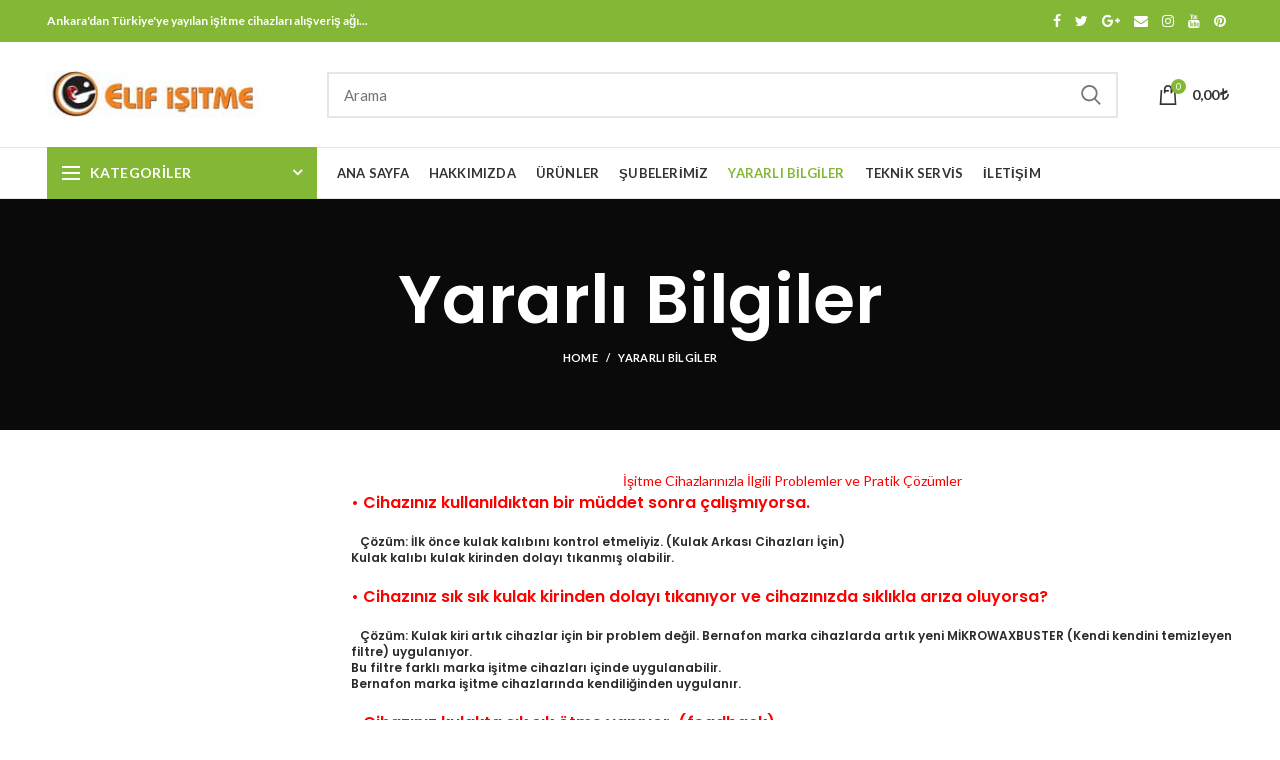

--- FILE ---
content_type: text/html; charset=UTF-8
request_url: https://www.elifisitme.com/yararli-bilgiler/
body_size: 18974
content:
<!DOCTYPE html>
<html lang="tr-TR">
<head>
	<meta charset="UTF-8">
	<meta name="viewport" content="width=device-width, initial-scale=1.0, maximum-scale=1.0, user-scalable=no">
	<link rel="profile" href="https://gmpg.org/xfn/11">
	<link rel="pingback" href="https://www.elifisitme.com/xmlrpc.php">
					<script type="text/javascript">document.documentElement.className = document.documentElement.className + ' yes-js js_active js'</script>
			<title>Yararlı Bilgiler | Elif İşitme</title>
			<style>
				.wishlist_table .add_to_cart, a.add_to_wishlist.button.alt { border-radius: 16px; -moz-border-radius: 16px; -webkit-border-radius: 16px; }			</style>
		
<!-- All in One SEO Pack 2.3.13.2 by Michael Torbert of Semper Fi Web Designob_start_detected [-1,-1] -->
<link rel="canonical" href="https://www.elifisitme.com/yararli-bilgiler/" />
<!-- /all in one seo pack -->
<link rel='dns-prefetch' href='//fonts.googleapis.com' />
<link rel='dns-prefetch' href='//s.w.org' />
<link rel="alternate" type="application/rss+xml" title="Elif İşitme &raquo; beslemesi" href="https://www.elifisitme.com/feed/" />
<link rel="alternate" type="application/rss+xml" title="Elif İşitme &raquo; yorum beslemesi" href="https://www.elifisitme.com/comments/feed/" />
<link rel='stylesheet' id='contact-form-7-css'  href='https://www.elifisitme.com/wp-content/plugins/contact-form-7/includes/css/styles.css?ver=5.0' type='text/css' media='all' />
<link rel='stylesheet' id='rs-plugin-settings-css'  href='https://www.elifisitme.com/wp-content/plugins/revslider/public/assets/css/settings.css?ver=5.4.3.1' type='text/css' media='all' />
<style id='rs-plugin-settings-inline-css' type='text/css'>
#rs-demo-id {}
</style>
<link rel='stylesheet' id='stil-css'  href='https://www.elifisitme.com/wp-content/plugins/woocommerce-tl-birimi/stil.css?ver=4.7.29' type='text/css' media='all' />
<link rel='stylesheet' id='nta-css-popup-css'  href='https://www.elifisitme.com/wp-content/plugins/whatsapp-for-wordpress/assets/dist/css/style.css?ver=4.7.29' type='text/css' media='all' />
<link rel='stylesheet' id='jquery-colorbox-css'  href='https://www.elifisitme.com/wp-content/plugins/yith-woocommerce-compare/assets/css/colorbox.css?ver=4.7.29' type='text/css' media='all' />
<link rel='stylesheet' id='yith-quick-view-css'  href='https://www.elifisitme.com/wp-content/plugins/yith-woocommerce-quick-view/assets/css/yith-quick-view.css?ver=4.7.29' type='text/css' media='all' />
<style id='yith-quick-view-inline-css' type='text/css'>

				#yith-quick-view-modal .yith-wcqv-main{background:#ffffff;}
				#yith-quick-view-close{color:#cdcdcd;}
				#yith-quick-view-close:hover{color:#ff0000;}
</style>
<link rel='stylesheet' id='woocommerce_prettyPhoto_css-css'  href='//www.elifisitme.com/wp-content/plugins/woocommerce/assets/css/prettyPhoto.css?ver=3.0.7' type='text/css' media='all' />
<link rel='stylesheet' id='jquery-selectBox-css'  href='https://www.elifisitme.com/wp-content/plugins/yith-woocommerce-wishlist/assets/css/jquery.selectBox.css?ver=1.2.0' type='text/css' media='all' />
<link rel='stylesheet' id='yith-wcwl-main-css'  href='https://www.elifisitme.com/wp-content/plugins/yith-woocommerce-wishlist/assets/css/style.css?ver=2.1.2' type='text/css' media='all' />
<link rel='stylesheet' id='wp-social-sharing-css'  href='https://www.elifisitme.com/wp-content/plugins/wp-social-sharing/static/socialshare.css?ver=1.6' type='text/css' media='all' />
<link rel='stylesheet' id='redux-google-fonts-woodmart_options-css'  href='https://fonts.googleapis.com/css?family=Lato%3A100%2C300%2C400%2C700%2C900%2C100italic%2C300italic%2C400italic%2C700italic%2C900italic%7CPoppins%3A100%2C200%2C300%2C400%2C500%2C600%2C700%2C800%2C900%2C100italic%2C200italic%2C300italic%2C400italic%2C500italic%2C600italic%2C700italic%2C800italic%2C900italic&#038;ver=1609841043' type='text/css' media='all' />
<link rel='stylesheet' id='bootstrap-css'  href='https://www.elifisitme.com/wp-content/themes/woodmart/css/bootstrap.min.css?ver=1.10.1' type='text/css' media='all' />
<link rel='stylesheet' id='woodmart-style-css'  href='https://www.elifisitme.com/wp-content/themes/woodmart/style.min.css?ver=4.7.29' type='text/css' media='all' />
<style id='woodmart-style-inline-css' type='text/css'>
		
		/* Shop popup */
		
		.woodmart-promo-popup {
		   max-width: 800px;
		}

		/* top bar height */

		.topbar-menu .item-level-0 > a,
		.topbar-menu .woodmart-wishlist-info-widget > a,
		.topbar-text > .wcml-dropdown a.wcml-cs-item-toggle, 
		.topbar-text > .wcml-dropdown-click a.wcml-cs-item-toggle {
			line-height: 42px;
		}
		
		.topbar-menu .item-level-0 > a,
		.topbar-menu .woodmart-wishlist-info-widget > a,
		.topbar-content,
		.topbar-wrapp,
		.topbar-text > .wcml-dropdown a.wcml-cs-item-toggle, 
		.topbar-text > .wcml-dropdown-click a.wcml-cs-item-toggle {
			height: 42px;
		}

		/* header Banner */

		.header-banner {
			height: 40px;
		}

		.header-banner-display .website-wrapper {
			margin-top:40px;
		}		

		/* Header height for these layouts based on it's menu links line height */

        .wrapp-header {
            min-height: 105px;
        }

        /* Header height browser IE */ 

        .browser-Internet .wrapp-header {
        	height: 105px;
        }

        .act-scroll .wrapp-header,
        .sticky-header .wrapp-header {
            min-height: 75px;
        }

        /* Stiky header height browser IE */ 

        .browser-Internet .act-scroll .wrapp-header,
        .browser-Internet .sticky-header .wrapp-header {
			height: 75px;
        }

        .site-logo img {
            max-width: 250px;
        } 

        .main-header .site-logo img {  
            max-height: 105px;
            padding-top: 10px;
            padding-right: 0;
            padding-bottom: 10px;
            padding-left: 0;
        }

                
            /* And for sticky header logo also */
            .act-scroll .site-logo img,
            .header-clone .site-logo img {
                max-height: 75px;
            } 

        

        .main-nav .menu-item-design-full-width .sub-menu-dropdown,
        .header-menu-top .main-nav .sub-menu-dropdown,
        .header-menu-top .wrapper-search-dropdown,
        .header-menu-top .woodmart-shopping-cart .dropdown-cart,
        .header-menu-top .woodmart-header-links .sub-menu-dropdown,
        .header-menu-top .main-nav .menu-item-design-full-width .sub-menu-dropdown {
            margin-top: 32.5px;
        }

        .main-nav .menu-item-design-full-width .sub-menu-dropdown:after,
        .header-menu-top .main-nav .sub-menu-dropdown:after,
        .header-menu-top .wrapper-search-dropdown:after,
        .header-menu-top .woodmart-shopping-cart .dropdown-cart:after,
        .header-menu-top .woodmart-header-links .sub-menu-dropdown:after,
        .header-menu-top .main-nav .menu-item-design-full-width .sub-menu-dropdown:after {
            height: 32.5px;
        } 

        .act-scroll .main-nav .sub-menu-dropdown,
        .act-scroll .wrapper-search-dropdown,
        .act-scroll .woodmart-shopping-cart .dropdown-cart,
        .act-scroll .woodmart-header-links .sub-menu-dropdown,
        .act-scroll.header-menu-top .main-nav .menu-item-design-full-width .sub-menu-dropdown {
            margin-top: 17.5px;
        }

        .act-scroll .main-nav .sub-menu-dropdown:after,
        .act-scroll .wrapper-search-dropdown:after,
        .act-scroll .woodmart-shopping-cart .dropdown-cart:after,
        .act-scroll .woodmart-header-links .sub-menu-dropdown:after,
        .act-scroll.header-menu-top .main-nav .menu-item-design-full-width .sub-menu-dropdown:after {
            height: 17.5px;
        }

                    @media (min-width: 768px) and (max-width: 1023px) {
                .site-logo img {
                    max-width: 190px;
                } 

                .main-header .site-logo img {
                    padding-top: 10px;
                    padding-right: 0;
                    padding-bottom: 10px;
                    padding-left: 0;
                }   
            }
            @media (max-width: 767px) {
                .site-logo img {
                    max-width: 140px;
                }

                .main-header .site-logo img {
                    padding-top: 10px;
                    padding-right: 0;
                    padding-bottom: 10px;
                    padding-left: 0;                       
                }    
            }
        
                    .woodmart-woocommerce-layered-nav .woodmart-scroll-content {
                max-height: 280px;
            }
          

        /* Page headings settings for heading overlap. Calculate on the header height base */

        .woodmart-header-overlap .title-size-default,
        .woodmart-header-overlap .title-size-small,
        .woodmart-header-overlap .title-shop.without-title.title-size-default,
        .woodmart-header-overlap .title-shop.without-title.title-size-small {
            padding-top: 145px;
        }


        .woodmart-header-overlap .title-shop.without-title.title-size-large,
        .woodmart-header-overlap .title-size-large {
            padding-top: 225px;
        }

		
		/* Desktop */

		@media (min-width: 1024px) {

			/* header overlap with top bar */

			.woodmart-top-bar-on .header-overlap,
			.woodmart-top-bar-on .header-sticky-real {
				top:42px;
			}
		}

		/* Tablet */

        @media (max-width: 1024px) {

			.topbar-content,
			.topbar-wrapp {
				max-height: 38px;
				height:auto;
			}

			.topbar-right-text,
			.topbar-text > .wcml-dropdown a.wcml-cs-item-toggle, 
			.topbar-text > .wcml-dropdown-click a.wcml-cs-item-toggle {
				height: 38px;
			}

			.topbar-text > .wcml-dropdown a.wcml-cs-item-toggle, 
			.topbar-text > .wcml-dropdown-click a.wcml-cs-item-toggle {
				line-height: 38px;
			}			

			.woodmart-top-bar-mobile-on .header-overlap,
			.woodmart-top-bar-mobile-on .header-sticky-real {
				top:38px;
			}

			/* header Banner */

			.header-banner {
				height: 40px;
			}

			.header-banner-display .website-wrapper {
				margin-top:40px;
			}

            /* Header height for these layouts based on it's menu links line height */
            
            .wrapp-header {
                min-height: 60px;
            } 

	        /* Header height browser IE */ 

	        .browser-Internet .wrapp-header {
	        	height: 60px;
	        }

            /* Limit logo image height for mobile according to mobile header height */
            .main-header .site-logo img {
                max-height: 60px;
            }

            .woodmart-shopping-cart,
            .mobile-nav-icon,
            .search-button {
            	height: 60px;
            }

            /* And for sticky header logo also */
            .act-scroll .site-logo img,
            .header-clone .site-logo img {
                max-height: 60px;
            } 

            .act-scroll .wrapp-header,
            .sticky-header .wrapp-header {
                min-height: 60px;
            }

	        /* Stiky header height browser IE */ 

	        .browser-Internet .act-scroll .wrapp-header,
	        .browser-Internet .sticky-header .wrapp-header {
				height: 60px;
	        }

            /* Page headings settings for heading overlap. Calculate on the MOBILE header height base */
            .woodmart-header-overlap .title-size-default,
            .woodmart-header-overlap .title-size-small,
            .woodmart-header-overlap .title-shop.without-title.title-size-default,
            .woodmart-header-overlap .title-shop.without-title.title-size-small {
                padding-top: 80px;
            }

            .woodmart-header-overlap .title-shop.without-title.title-size-large,
            .woodmart-header-overlap .title-size-large {
                padding-top: 120px;
            }

         }
 
        
</style>
<link rel='stylesheet' id='child-style-css'  href='https://www.elifisitme.com/wp-content/themes/woodmart-child/style.css?ver=4.7.29' type='text/css' media='all' />
<link rel='stylesheet' id='font-awesome-css-css'  href='https://www.elifisitme.com/wp-content/themes/woodmart/css/font-awesome.min.css?ver=1.10.1' type='text/css' media='all' />
<link rel='stylesheet' id='js_composer_front-css'  href='https://www.elifisitme.com/wp-content/plugins/js_composer/assets/css/js_composer.min.css?ver=5.1.1' type='text/css' media='all' />
<script type="text/template" id="tmpl-variation-template">
	<div class="woocommerce-variation-description">
		{{{ data.variation.variation_description }}}
	</div>

	<div class="woocommerce-variation-price">
		{{{ data.variation.price_html }}}
	</div>

	<div class="woocommerce-variation-availability">
		{{{ data.variation.availability_html }}}
	</div>
</script>
<script type="text/template" id="tmpl-unavailable-variation-template">
	<p>Maalesef, bu ürün mevcut değil. Lütfen farklı bir kombinasyon seçin.</p>
</script>
<script type='text/javascript' src='https://www.elifisitme.com/wp-includes/js/jquery/jquery.js?ver=1.12.4'></script>
<script type='text/javascript' src='https://www.elifisitme.com/wp-includes/js/jquery/jquery-migrate.min.js?ver=1.4.1'></script>
<script type='text/javascript' src='https://www.elifisitme.com/wp-content/plugins/revslider/public/assets/js/jquery.themepunch.tools.min.js?ver=5.4.3.1'></script>
<script type='text/javascript' src='https://www.elifisitme.com/wp-content/plugins/revslider/public/assets/js/jquery.themepunch.revolution.min.js?ver=5.4.3.1'></script>
<script type='text/javascript'>
/* <![CDATA[ */
var wc_add_to_cart_params = {"ajax_url":"\/wp-admin\/admin-ajax.php","wc_ajax_url":"\/yararli-bilgiler\/?wc-ajax=%%endpoint%%","i18n_view_cart":"Sepeti g\u00f6r\u00fcnt\u00fcle","cart_url":"https:\/\/www.elifisitme.com\/sepet\/","is_cart":"","cart_redirect_after_add":"no"};
/* ]]> */
</script>
<script type='text/javascript' src='//www.elifisitme.com/wp-content/plugins/woocommerce/assets/js/frontend/add-to-cart.min.js?ver=3.0.7'></script>
<script type='text/javascript' src='https://www.elifisitme.com/wp-content/plugins/js_composer/assets/js/vendors/woocommerce-add-to-cart.js?ver=5.1.1'></script>
<!--[if lt IE 9]>
<script type='text/javascript' src='https://www.elifisitme.com/wp-content/themes/woodmart/js/html5.js?ver=1.10.1'></script>
<![endif]-->
<script type='text/javascript' src='https://www.elifisitme.com/wp-content/themes/woodmart/js/device.min.js?ver=1.10.1'></script>
<link rel='https://api.w.org/' href='https://www.elifisitme.com/wp-json/' />
<link rel="EditURI" type="application/rsd+xml" title="RSD" href="https://www.elifisitme.com/xmlrpc.php?rsd" />
<link rel="wlwmanifest" type="application/wlwmanifest+xml" href="https://www.elifisitme.com/wp-includes/wlwmanifest.xml" /> 
<meta name="generator" content="WordPress 4.7.29" />
<meta name="generator" content="WooCommerce 3.0.7" />
<link rel='shortlink' href='https://www.elifisitme.com/?p=2521' />
<link rel="alternate" type="application/json+oembed" href="https://www.elifisitme.com/wp-json/oembed/1.0/embed?url=https%3A%2F%2Fwww.elifisitme.com%2Fyararli-bilgiler%2F" />
<link rel="alternate" type="text/xml+oembed" href="https://www.elifisitme.com/wp-json/oembed/1.0/embed?url=https%3A%2F%2Fwww.elifisitme.com%2Fyararli-bilgiler%2F&#038;format=xml" />
<script type="text/javascript">var ajaxurl = "https://www.elifisitme.com/wp-admin/admin-ajax.php"</script>			<link rel="shortcut icon" href="https://www.elifisitme.com/wp-content/themes/woodmart/images/icons/favicon.png">
			<link rel="apple-touch-icon-precomposed" sizes="152x152" href="https://www.elifisitme.com/wp-content/themes/woodmart/images/icons/apple-touch-icon-152x152-precomposed.png">
			<noscript><style>.woocommerce-product-gallery{ opacity: 1 !important; }</style></noscript>
	<meta name="generator" content="Powered by Visual Composer - drag and drop page builder for WordPress."/>
<!--[if lte IE 9]><link rel="stylesheet" type="text/css" href="https://www.elifisitme.com/wp-content/plugins/js_composer/assets/css/vc_lte_ie9.min.css" media="screen"><![endif]--><meta name="generator" content="Powered by Slider Revolution 5.4.3.1 - responsive, Mobile-Friendly Slider Plugin for WordPress with comfortable drag and drop interface." />
<script type="text/javascript">function setREVStartSize(e){
				try{ var i=jQuery(window).width(),t=9999,r=0,n=0,l=0,f=0,s=0,h=0;					
					if(e.responsiveLevels&&(jQuery.each(e.responsiveLevels,function(e,f){f>i&&(t=r=f,l=e),i>f&&f>r&&(r=f,n=e)}),t>r&&(l=n)),f=e.gridheight[l]||e.gridheight[0]||e.gridheight,s=e.gridwidth[l]||e.gridwidth[0]||e.gridwidth,h=i/s,h=h>1?1:h,f=Math.round(h*f),"fullscreen"==e.sliderLayout){var u=(e.c.width(),jQuery(window).height());if(void 0!=e.fullScreenOffsetContainer){var c=e.fullScreenOffsetContainer.split(",");if (c) jQuery.each(c,function(e,i){u=jQuery(i).length>0?u-jQuery(i).outerHeight(!0):u}),e.fullScreenOffset.split("%").length>1&&void 0!=e.fullScreenOffset&&e.fullScreenOffset.length>0?u-=jQuery(window).height()*parseInt(e.fullScreenOffset,0)/100:void 0!=e.fullScreenOffset&&e.fullScreenOffset.length>0&&(u-=parseInt(e.fullScreenOffset,0))}f=u}else void 0!=e.minHeight&&f<e.minHeight&&(f=e.minHeight);e.c.closest(".rev_slider_wrapper").css({height:f})					
				}catch(d){console.log("Failure at Presize of Slider:"+d)}
			};</script>
<style type="text/css" title="dynamic-css" class="options-output">.page-title-default{background-color:#0a0a0a;background-size:cover;background-position:center center;}.topbar-wrapp{background-color:#83b735;}.header-categories-nav .menu-opener{background-color:#83b735;}.footer-container{background-color:#ffffff;}.font-text, body, .menu-label, .menu-item-register .create-account-link, .wpb-js-composer .vc_tta.vc_general.vc_tta-style-classic.vc_tta-accordion .vc_tta-panel-title, .widgetarea-mobile .widget_currency_sel_widget .widget-title, .widgetarea-mobile .widget_icl_lang_sel_widget .widget-title, .woodmart-hover-base .hover-content table th, .woocommerce-product-details__short-description table th
		{font-family:Lato,Arial, Helvetica, sans-serif;}.font-primary, .page-title .entry-title, table th, .woodmart-products-tabs .tabs-name, .woodmart-products-tabs .products-tabs-title, .woodmart-price-table .woodmart-plan-title, .masonry-filter li, .woocommerce-column__title, header.title > h3, .woodmart-sizeguide-table tr:first-child td, .tabs-layout-tabs .tabs li, .woodmart-accordion-title, .woodmart-checkout-steps ul, .woocommerce-billing-fields > h3, .woocommerce-shipping-fields > h3, .woocommerce-additional-fields > h3, #ship-to-different-address label, #order_review_heading, .cart-empty, .cart-totals-inner h2, .social-login-title, .register-or, .woocommerce-MyAccount-title, .wpb-js-composer .vc_tta.vc_general.vc_tta-style-classic.vc_tta-tabs .vc_tta-tab > a, .wishlist-title h2, body > h1, table.compare-list tr.no-products td, #order_payment_heading, .widget_rss ul li > a, h1, h2, h3, h4, h5, h6, .title, legend, .woocommerce-Reviews .comment-reply-title, .menu-mega-dropdown .sub-menu > li > a, .mega-menu-list > li > a, .color-scheme-light .mega-menu-list > li > a
		{font-family:Poppins,'MS Sans Serif', Geneva, sans-serif;}.category-grid-item .category-title, .blog-post-loop .entry-title, .post-single-page .entry-title, .single-post-navigation .post-title, td.product-name a, .product-image-summary .entry-title, .woodmart-menu-price .menu-price-title, .product-title, .product-grid-item .product-title, .group_table td.label a, table.compare-list tr.title td, .widget_recent_entries ul li a, .widget_recent_comments ul li > a, .woodmart-recent-posts .entry-title a, .widget_recent_reviews li a, .yith-woocompare-widget .products-list li a.title{font-family:Poppins,'MS Sans Serif', Geneva, sans-serif;}.font-alt
			{font-family:Lato,'MS Sans Serif', Geneva, sans-serif;font-weight:400;}.widgettitle, .widgettitle a, .widget-title, .widget-title a{font-family:Poppins;font-weight:600;}.main-nav-style, .main-nav .item-level-0 > a, body:not(.global-full-screen-menu) .woodmart-header-links > ul > li > a, .full-screen-nav .item-level-0 > a{font-family:Lato,'MS Sans Serif', Geneva, sans-serif;font-weight:700;font-size:13px;}.color-scheme-dark a:hover, .color-scheme-dark a:focus, .color-primary, .woodmart-dark .color-primary, a:hover, a:focus, blockquote footer:before, blockquote cite, blockquote cite a, .woodmart-cart-design-3 .woodmart-cart-subtotal .amount, .btn-style-bordered.btn-color-primary, .mega-menu-list > li > a:hover, .mega-menu-list > li > a:focus, .mega-menu-list .sub-sub-menu li a:hover, .mega-menu-list .sub-sub-menu li a:focus, .menu-style-default .navigation-wrap.navigation-color-scheme-dark .main-nav .item-level-0:hover > a, .menu-style-default .navigation-wrap.navigation-color-scheme-dark .main-nav .item-level-0:focus > a, .menu-style-default .navigation-wrap.navigation-color-scheme-dark .main-nav .item-level-0.current-menu-item > a, .site-mobile-menu li.current_page_item > a, .site-mobile-menu li.current_page_item > a:hover, .site-mobile-menu .sub-menu li.current_page_item > a, .site-mobile-menu .sub-menu li.current_page_item > a:hover, .menu-style-default .site-mobile-menu .menu-item-my-account li.is-active > a, .menu-style-bordered .site-mobile-menu .menu-item-my-account li.is-active > a, .woodmart-dark.menu-style-default .site-mobile-menu .menu-item-my-account li.is-active > a, .woodmart-dark.menu-style-bordered .site-mobile-menu .menu-item-my-account li.is-active > a, .dropdowns-color-light.menu-style-default .site-mobile-menu .menu-item-my-account li.is-active > a, .dropdowns-color-light.menu-style-bordered .site-mobile-menu .menu-item-my-account li.is-active > a, .woodmart-title-color-primary .title-subtitle, .subtitle-color-primary.subtitle-style-default, .instagram-widget .clear a:hover, .woodmart-info-box .with-text, .woodmart-info-box .subtitle-color-primary, .woodmart-products-tabs.tabs-design-simple .products-tabs-title li.active-tab-title, .woodmart-price-table.price-style-alt .woodmart-price-currency, .woodmart-price-table.price-style-alt .woodmart-price-value, .woodmart-menu-price.cursor-pointer:hover .menu-price-title, .woodmart-menu-price.cursor-pointer:focus .menu-price-title, .amount, .price, .price ins, .woodmart-buttons > div a:focus, .woodmart-buttons > div a:hover, .woodmart-buttons .yith-wcwl-add-to-wishlist .yith-wcwl-wishlistexistsbrowse a, .woodmart-hover-base .product-compare-button a:hover, .woodmart-hover-base .product-compare-button a:focus, .read-more-section a, .read-more-section a:hover, .comments-area .reply a, .comments-area .reply a:hover, .error404 .page-title, .not-found .entry-header:before, .wishlist_table tr td.product-stock-status span.wishlist-in-stock:before, .product-image-summary .in-stock:before, .variations_form .in-stock:before, .woocommerce-order-pay td.product-total .amount, .compare-btn-wrapper a:hover, .summary-inner > .yith-wcwl-add-to-wishlist a:hover, .sizeguide-btn-wrapp a:hover, .woodmart-dark .compare-btn-wrapper a:hover, .woodmart-dark .summary-inner > .yith-wcwl-add-to-wishlist a:hover, .woodmart-dark .sizeguide-btn-wrapp a:hover, .compare-btn-wrapper a.added:before, .summary-inner > .yith-wcwl-add-to-wishlist .yith-wcwl-wishlistaddedbrowse a:before, .summary-inner > .yith-wcwl-add-to-wishlist .yith-wcwl-wishlistexistsbrowse a:before, .woodmart-accordion-title:hover, .woodmart-accordion-title.active, .woodmart-dark .woodmart-accordion-title:hover, .woodmart-dark .woodmart-accordion-title.active, body.woocommerce-checkout .woocommerce > .woocommerce-info .showcoupon, body.woocommerce-checkout .woocommerce > .woocommerce-info .showlogin, .cart-totals-inner .shipping-calculator-button, .woodmart-dark .cart-totals-inner .shipping-calculator-button, .login-form-footer .lost_password, .login-form-footer .lost_password:hover, .login-form-footer .lost_password:focus, .menu-item-register .create-account-link, .menu-item-register .create-account-link:hover, .menu-item-register .create-account-link:focus, .woodmart-my-account-links a:hover:before, .woodmart-my-account-links a:focus:before, .menu-style-default .main-nav .item-level-0:hover > a, .menu-style-default .woodmart-header-links .item-level-0:hover > a, .menu-style-default .main-nav .item-level-0:focus > a, .menu-style-default .woodmart-header-links .item-level-0:focus > a, .menu-style-default .main-nav .item-level-0.current-menu-item > a, .menu-style-default .woodmart-header-links .item-level-0.current-menu-item > a, .menu-style-default .menu-mega-dropdown .sub-menu > li > a:hover, .menu-style-default .menu-mega-dropdown .sub-menu > li > a:focus, .menu-style-default .menu-mega-dropdown .sub-sub-menu li a:hover, .menu-style-default .menu-mega-dropdown .sub-sub-menu li a:focus, .navigation-wrap.navigation-color-scheme-dark .menu-text-widget > a:hover, .xtemos-category-list .tab-preview-count{color:#83b735;}.woodmart-wishlist-info-widget .wishlist-count, .woodmart-cart-design-2 .woodmart-cart-number, .woodmart-cart-design-4 .woodmart-cart-number, .btn.btn-color-primary, .button.btn-color-primary, button.btn-color-primary, .added_to_cart.btn-color-primary, [type=submit].btn-color-primary, [type=button].btn-color-primary, .btn-style-bordered.btn-color-primary:hover, .btn-style-bordered.btn-color-primary:focus, .product-label.onsale, .menu-label-primary, .main-nav .item-level-0.callto-btn > a, .menu-style-bordered .navigation-wrap.navigation-color-scheme-dark .main-nav .item-level-0 > a span:not(.menu-label):after, .mobile-nav-tabs .mobile-tab-title:after, .icon-sub-menu.up-icon, .quantity input[type=button]:hover, .comment-form .submit, .mc4wp-form input[type=submit], .woodmart-pagination > span:not(.page-links-title), .page-links > span:not(.page-links-title), .slider-title:before, .woodmart-title-color-primary .title-subtitle.style-background, .woodmart-title-style-simple.woodmart-title-color-primary .liner-continer:after, .woodmart-social-icons.icons-design-simple .woodmart-social-icon a:hover, .subtitle-color-primary.subtitle-style-background, .woodmart-info-box .subtitle-color-primary.subtitle-style-background, .timer-style-active .woodmart-timer > span, .woodmart-price-table .woodmart-plan-footer > a, .woodmart-price-table.price-style-default .woodmart-plan-price, .product-grid-item .quick-shop-wrapper .quantity, .woocommerce-pagination .page-numbers .current, .cat-design-replace-title .category-title, .woodmart-hover-alt .btn-add-swap > a span:not(.woodmart-tooltip-label):before, .woodmart-hover-base:not(.product-in-carousel):not(.hover-width-small) .woodmart-add-btn > a, .woodmart-hover-quick .woodmart-add-btn > a, .product-list-item .woodmart-add-btn > a, .woodmart-hover-standard .btn-add > a, .woodmart-dark .woodmart-entry-meta .meta-reply .comments-count, .color-scheme-light .woodmart-entry-meta .meta-reply .comments-count, .meta-post-categories, .woodmart-single-footer .tags-list a:hover:after, .woodmart-single-footer .tags-list a:focus:after, .woocommerce input[name=save_account_details], .woocommerce input[name=save_address], .woocommerce input[name=track], .select2-container--default .select2-results__option[aria-selected=true], .popup-quick-view .woodmart-scroll-content > a, .popup-quick-view .view-details-btn, .woocommerce-store-notice, td.woocommerce-orders-table__cell-order-actions a, .account-payment-methods-table .button, .woocommerce table.wishlist_table td.product-add-to-cart a, .single_add_to_cart_button, .tabs-layout-tabs .tabs li a:after, .checkout_coupon .button, #place_order, .return-to-shop .button, .cart-totals-inner .checkout-button, .cart-actions .button[name=apply_coupon], .register .button, .login .button, .lost_reset_password .button, .woocommerce-MyAccount-content > p:not(.woocommerce-Message):first-child mark, .woocommerce-MyAccount-content > .button, .order-info mark, .order-again .button, .woocommerce-Button--next, .woocommerce-Button--previous, .woocommerce-MyAccount-downloads-file, #yith-wpv-abuse, #dokan-seller-listing-wrap .dokan-btn, div.open-table-widget .otw-button-wrap .otw-submit, div.open-table-widget .otw-button-wrap .otw-submit-btn, .yith-ywraq-add-to-quote .yith-ywraq-add-button .button.add-request-quote-button, .widget_shopping_cart .buttons .checkout, .widget_tag_cloud .tagcloud a:hover, .widget_tag_cloud .tagcloud a:focus, .widget_product_tag_cloud .tagcloud a:hover, .widget_product_tag_cloud .tagcloud a:focus, .widget_calendar #wp-calendar #today, .widget_price_filter .ui-slider .ui-slider-range, .widget_price_filter .ui-slider .ui-slider-handle:after, .widget_layered_nav ul .chosen a:before, .widget_product_categories .product-categories li a:hover + .count, .widget_product_categories .product-categories li a:focus + .count, .widget_product_categories .product-categories li.current-cat > .count, .woodmart-woocommerce-layered-nav .layered-nav-link:hover + .count, .woodmart-woocommerce-layered-nav .layered-nav-link:focus + .count, .woodmart-woocommerce-layered-nav .chosen .count, .menu-style-bordered .main-nav .item-level-0 > a span:not(.menu-label):after, .menu-style-bordered .woodmart-header-links .item-level-0 > a span:not(.menu-label):after, .menu-style-bordered .full-screen-nav .item-level-0 > a > span:not(.menu-label):after, .menu-style-bordered .main-nav .item-level-0 > a > span:not(.menu-label):after, .menu-style-bordered .woodmart-header-links .item-level-0 > a > span:not(.menu-label):after, .menu-style-bordered .sub-menu-dropdown .sub-menu li a > span:not(.menu-label):after, .menu-style-bordered .sub-menu-dropdown .sub-sub-menu li a > span:not(.menu-label):after, .menu-style-bordered .menu-item-my-account .sub-menu li a > span:not(.menu-label):after, .menu-style-bordered .menu-item-my-account .sub-sub-menu li a > span:not(.menu-label):after, .woodmart-products-tabs.tabs-design-default .products-tabs-title .tab-label:after, .category-nav-link .category-name:after, .masonry-filter li a:after, .woodmart-checkout-steps ul li span:after, .wpb-js-composer .vc_tta.vc_general.vc_tta-style-classic.vc_tta-tabs .vc_tta-tab .vc_tta-title-text:after, .xtemos-category-list .tab-preview-name:after{background-color:#83b735;}.border-color-primary, blockquote, .btn-style-bordered.btn-color-primary, .btn-style-bordered.btn-color-primary:hover, .btn-style-bordered.btn-color-primary:focus, .btn-style-link.btn-color-primary, .btn-style-link.btn-color-primary:hover, .btn-style-link.btn-color-primary:focus, .menu-label-primary:before, .quantity input[type=button]:hover, .woodmart-title-style-underlined.woodmart-title-color-primary .title, .woodmart-title-style-underlined-2.woodmart-title-color-primary .title, .woodmart-products-tabs.tabs-design-simple .tabs-name, .woodmart-price-table.price-highlighted .woodmart-plan-inner, .woocommerce-ordering select:focus, .woodmart-single-footer .tags-list a:hover, .woodmart-single-footer .tags-list a:focus, .widget_tag_cloud .tagcloud a:hover, .widget_tag_cloud .tagcloud a:focus, .widget_product_tag_cloud .tagcloud a:hover, .widget_product_tag_cloud .tagcloud a:focus, .widget_layered_nav ul li a:hover:before, .widget_layered_nav ul .chosen a:before, .widget_product_categories .product-categories li a:hover + .count, .widget_product_categories .product-categories li a:focus + .count, .widget_product_categories .product-categories li.current-cat > .count, .woodmart-woocommerce-layered-nav .layered-nav-link:hover + .count, .woodmart-woocommerce-layered-nav .layered-nav-link:focus + .count, .woodmart-woocommerce-layered-nav .chosen .count{border-color:#83b735;}.with-animation .info-svg-wrapper path{stroke:#83b735;}.single_add_to_cart_button, .widget_shopping_cart .buttons .checkout, .cart-totals-inner .checkout-button, .woodmart-hover-quick .woodmart-add-btn > a, .woodmart-hover-standard .btn-add > a, #place_order, .return-to-shop .button, .woodmart-hover-base:not(.product-in-carousel):not(.hover-width-small) .woodmart-add-btn > a, .register .button, .login .button, .lost_reset_password .button, .woodmart-price-table .woodmart-plan-footer > a, table.compare-list tr.add-to-cart td a, .popup-added_to_cart .view-cart, .woocommerce table.wishlist_table td.product-add-to-cart .add_to_cart, .popup-quick-view .woodmart-scroll-content > a, .product-list-item .woodmart-add-btn a, .yith-woocompare-premium .compare-list .product_info .button, .yith-woocompare-premium .compare-list .add-to-cart .button, .yith-woocompare-premium .compare-list .added_to_cart, #yith-woocompare-related .related-products .woocommerce > a
{background-color:#83b735;}.single_add_to_cart_button:hover,.single_add_to_cart_button:focus, .widget_shopping_cart .buttons .checkout:hover, .widget_shopping_cart .buttons .checkout:focus, .cart-totals-inner .checkout-button:hover, .cart-totals-inner .checkout-button:focus, .woodmart-hover-quick .woodmart-add-btn > a:hover, .woodmart-hover-quick .woodmart-add-btn > a:focus, .woodmart-hover-standard .btn-add > a:hover, .woodmart-hover-standard .btn-add > a:focus, #place_order:hover, #place_order:focus, .return-to-shop .button:hover, .return-to-shop .button:focus, .woodmart-hover-base:not(.product-in-carousel):not(.hover-width-small) .woodmart-add-btn > a:hover, .woodmart-hover-base:not(.product-in-carousel):not(.hover-width-small) .woodmart-add-btn > a:focus, .register .button:hover, .register .button:focus, .login .button:hover, .login .button:focus, .lost_reset_password .button:hover, .lost_reset_password .button:focus, .woodmart-price-table .woodmart-plan-footer > a:hover, .woodmart-price-table .woodmart-plan-footer > a:focus, table.compare-list tr.add-to-cart td a:hover, table.compare-list tr.add-to-cart td a:focus, .popup-added_to_cart .view-cart:hover, .popup-added_to_cart .view-cart:focus, .woocommerce table.wishlist_table td.product-add-to-cart .add_to_cart:hover, .woocommerce table.wishlist_table td.product-add-to-cart .add_to_cart:focus, .popup-quick-view .woodmart-scroll-content > a:hover, .popup-quick-view .woodmart-scroll-content > a:focus, .product-list-item .woodmart-add-btn a:hover, .product-list-item .woodmart-add-btn a:focus, .yith-woocompare-premium .compare-list .product_info .button:hover, .yith-woocompare-premium .compare-list .product_info .button:focus, .yith-woocompare-premium .compare-list .add-to-cart .button:hover, .yith-woocompare-premium .compare-list .add-to-cart .button:focus, .yith-woocompare-premium .compare-list .added_to_cart:hover, .yith-woocompare-premium .compare-list .added_to_cart:focus, #yith-woocompare-related .related-products .woocommerce > a
:hover, #yith-woocompare-related .related-products .woocommerce > a
:focus{background-color:#83b735;}.cart-actions .button[name="apply_coupon"], td.woocommerce-orders-table__cell-order-actions a, .woocommerce-Button--next, .woocommerce-Button--previous, .comment-form .submit, .mc4wp-form input[type="submit"], .woocommerce input[name="save_account_details"], .woocommerce input[name="save_address"], .woocommerce input[name="track"], .main-nav .item-level-0.callto-btn > a, .checkout_coupon .button, .cookies-buttons .cookies-accept-btn, .post-password-form input[type="submit"], #yith-wpv-abuse, div.open-table-widget .otw-button-wrap .otw-submit, div.open-table-widget .otw-button-wrap .otw-submit-btn, .woocommerce-MyAccount-content > .button, .account-payment-methods-table .button, #dokan-seller-listing-wrap .dokan-btn, .woocommerce-MyAccount-downloads-file, .order-again .button{background-color:#83b735;}.cart-actions .button[name="apply_coupon"]:hover,.cart-actions .button[name="apply_coupon"]:focus, td.woocommerce-orders-table__cell-order-actions a:hover, td.woocommerce-orders-table__cell-order-actions a:focus, .woocommerce-Button--next:hover, .woocommerce-Button--next:focus, .woocommerce-Button--previous:hover, .woocommerce-Button--previous:focus, .comment-form .submit:hover, .comment-form .submit:focus, .mc4wp-form input[type="submit"]:hover, .mc4wp-form input[type="submit"]:focus, .woocommerce input[name="save_account_details"]:hover, .woocommerce input[name="save_account_details"]:focus, .woocommerce input[name="save_address"]:hover, .woocommerce input[name="save_address"]:focus, .woocommerce input[name="track"]:hover, .woocommerce input[name="track"]:focus, .main-nav .item-level-0.callto-btn > a:hover, .main-nav .item-level-0.callto-btn > a:focus, .checkout_coupon .button:hover, .checkout_coupon .button:focus, .cookies-buttons .cookies-accept-btn:hover, .cookies-buttons .cookies-accept-btn:focus, .post-password-form input[type="submit"]:hover, .post-password-form input[type="submit"]:focus, #yith-wpv-abuse:hover, #yith-wpv-abuse:focus, div.open-table-widget .otw-button-wrap .otw-submit:hover, div.open-table-widget .otw-button-wrap .otw-submit:focus, div.open-table-widget .otw-button-wrap .otw-submit-btn:hover, div.open-table-widget .otw-button-wrap .otw-submit-btn:focus, .woocommerce-MyAccount-content > .button:hover, .woocommerce-MyAccount-content > .button:focus, .account-payment-methods-table .button:hover, .account-payment-methods-table .button:focus, #dokan-seller-listing-wrap .dokan-btn:hover, #dokan-seller-listing-wrap .dokan-btn:focus, .woocommerce-MyAccount-downloads-file:hover, .woocommerce-MyAccount-downloads-file:focus, .order-again .button:hover, .order-again .button:focus{background-color:#83b735;}.woodmart-promo-popup{background-color:#111111;background-repeat:no-repeat;background-size:contain;background-position:left center;}</style><noscript><style type="text/css"> .wpb_animate_when_almost_visible { opacity: 1; }</style></noscript></head>

<body data-rsssl=1 class="page-template-default page page-id-2521 yith-wcan-free wrapper-full-width global-cart-design-2 global-search-disable mobile-nav-from-left form-style-square form-border-width-2 menu-style-default dropdowns-color-dark  no-sticky-footer woodmart-light catalog-mode-off categories-accordion-on global-wishlist-disable woodmart-top-bar-on woodmart-top-bar-mobile-on woodmart-ajax-shop-on woodmart-ajax-search-off logo-responsive-on offcanvas-sidebar-desktop enable-sticky-header woodmart-header-base sticky-header-clone btns-default-flat btns-default-dark btns-default-hover-dark btns-shop-3d btns-shop-light btns-shop-hover-light btns-accent-flat btns-accent-light btns-accent-hover-light wpb-js-composer js-comp-ver-5.1.1 vc_responsive">

					<div class="mobile-nav">			<form role="search" method="get" class="searchform " action="https://www.elifisitme.com/" >
				<div>
					<label class="screen-reader-text">Ara:</label>
					<input type="text" class="search-field s" placeholder="Arama" value="" name="s" />
										<input type="hidden" name="post_type" value="product">
					<button type="submit" class="searchsubmit" value="Search">Search</button>
				</div>
			</form>
			<div class="search-info-text"><span>Start typing to see products you are looking for.</span></div>
			<div class="search-results-wrapper"><div class="woodmart-scroll"><div class="woodmart-search-results woodmart-scroll-content"></div></div><div class="woodmart-search-loader"></div></div>
						<div class="mobile-nav-tabs">
					<ul>
						<li class="mobile-tab-title mobile-pages-title active" data-menu="pages"><span>Menu</span></li>
						<li class="mobile-tab-title mobile-categories-title" data-menu="categories"><span>Categories</span></li>
					</ul>
				</div>
			<div class="mobile-menu-tab mobile-categories-menu"><div class="menu-kategoriler-container"><ul id="menu-kategoriler" class="site-mobile-menu"><li id="menu-item-1849" class="menu-item menu-item-type-taxonomy menu-item-object-product_cat menu-item-1849 item-level-0"><a href="https://www.elifisitme.com/urun-kategori/bernafon-isitme-cihazlari/" class="woodmart-nav-link"><span>Bernafon İşitme Cihazları</span></a></li>
<li id="menu-item-1856" class="menu-item menu-item-type-taxonomy menu-item-object-product_cat menu-item-1856 item-level-0"><a href="https://www.elifisitme.com/urun-kategori/oticon-isitme-cihazlari/" class="woodmart-nav-link"><span>Oticon İşitme Cihazları</span></a></li>
<li id="menu-item-2728" class="menu-item menu-item-type-custom menu-item-object-custom menu-item-2728 item-level-0"><a href="https://www.elifisitme.com/urun-kategori/philips-isitme-cihazlari/" class="woodmart-nav-link"><span>Philips İşitme Cihazları</span></a></li>
<li id="menu-item-1851" class="menu-item menu-item-type-taxonomy menu-item-object-product_cat menu-item-1851 item-level-0"><a href="https://www.elifisitme.com/urun-kategori/resound-isitme-cihazlari/" class="woodmart-nav-link"><span>Resound İşitme Cihazları</span></a></li>
<li id="menu-item-1848" class="menu-item menu-item-type-taxonomy menu-item-object-product_cat menu-item-1848 item-level-0"><a href="https://www.elifisitme.com/urun-kategori/interton-isitme-cihazlari/" class="woodmart-nav-link"><span>Interton İşitme Cihazları</span></a></li>
<li id="menu-item-1867" class="menu-item menu-item-type-taxonomy menu-item-object-product_cat menu-item-1867 item-level-0"><a href="https://www.elifisitme.com/urun-kategori/gsi-isitme-cihazlari/" class="woodmart-nav-link"><span>GSI Odyoloji Ekipmanları</span></a></li>
<li id="menu-item-1881" class="menu-item menu-item-type-taxonomy menu-item-object-product_cat menu-item-1881 item-level-0"><a href="https://www.elifisitme.com/urun-kategori/oticon-medikal-urunler/" class="woodmart-nav-link"><span>Oticon Medikal Ürünler</span></a></li>
<li id="menu-item-1873" class="menu-item menu-item-type-taxonomy menu-item-object-product_cat menu-item-1873 item-level-0"><a href="https://www.elifisitme.com/urun-kategori/kablosuz-aksesuarlar/" class="woodmart-nav-link"><span>Kablosuz Aksesuarlar</span></a></li>
<li id="menu-item-2687" class="menu-item menu-item-type-post_type menu-item-object-page menu-item-2687 item-level-0"><a href="https://www.elifisitme.com/akustik-kabin/" class="woodmart-nav-link"><span>Akustik Kabin</span></a></li>
</ul></div></div><div class="mobile-menu-tab mobile-pages-menu active"><div class="menu-ana-menu-container"><ul id="menu-ana-menu" class="site-mobile-menu"><li id="menu-item-1199" class="menu-item menu-item-type-post_type menu-item-object-page menu-item-home menu-item-1199 item-level-0"><a href="https://www.elifisitme.com/" class="woodmart-nav-link"><span>ANA SAYFA</span></a></li>
<li id="menu-item-1993" class="menu-item menu-item-type-post_type menu-item-object-page menu-item-1993 item-level-0"><a href="https://www.elifisitme.com/hakkimizda/" class="woodmart-nav-link"><span>HAKKIMIZDA</span></a></li>
<li id="menu-item-1994" class="menu-item menu-item-type-post_type menu-item-object-page menu-item-1994 item-level-0"><a href="https://www.elifisitme.com/magaza/" class="woodmart-nav-link"><span>ÜRÜNLER</span></a></li>
<li id="menu-item-2616" class="menu-item menu-item-type-post_type menu-item-object-page menu-item-2616 item-level-0"><a href="https://www.elifisitme.com/subelerimiz/" class="woodmart-nav-link"><span>Şubelerimiz</span></a></li>
<li id="menu-item-2524" class="menu-item menu-item-type-post_type menu-item-object-page current-menu-item page_item page-item-2521 current_page_item menu-item-2524 item-level-0"><a href="https://www.elifisitme.com/yararli-bilgiler/" class="woodmart-nav-link"><span>YARARLI BİLGİLER</span></a></li>
<li id="menu-item-2538" class="menu-item menu-item-type-post_type menu-item-object-page menu-item-2538 item-level-0"><a href="https://www.elifisitme.com/teknik-destek/" class="woodmart-nav-link"><span>TEKNİK SERVİS</span></a></li>
<li id="menu-item-1992" class="menu-item menu-item-type-post_type menu-item-object-page menu-item-1992 item-level-0"><a href="https://www.elifisitme.com/iletisim/" class="woodmart-nav-link"><span>İLETİŞİM</span></a></li>
</ul></div></div>
						<div class="widgetarea-mobile">
						
				</div>
				
		</div><!--END MOBILE-NAV-->					<div class="cart-widget-side">
						<div class="widget-heading">
							<h3 class="widget-title">Shopping cart</h3>
							<a href="#" class="widget-close">close</a>
						</div>
						<div class="widget woocommerce widget_shopping_cart"><div class="widget_shopping_cart_content"></div></div>
					</div>
					
	
		
	<div class="website-wrapper">

		
		
				<div class="topbar-wrapp header-color-light">
		<div class="container">
			<div class="topbar-content">
				<div class="top-bar-left topbar-column">
					
										
											<div class="topbar-text topbar-left-text">
							<strong class="color-white">Ankara'dan Türkiye'ye yayılan işitme cihazları alışveriş ağı...</strong>						</div>
											
					
				</div>
				<div class="top-bar-right topbar-column">
					
											<div class="topbar-text topbar-right-text">
							
			<div class="woodmart-social-icons text-center icons-design-default icons-size-small color-scheme-dark social-follow social-form-circle">
									<div class="woodmart-social-icon social-facebook">
						<a href="#" target="_blank" class="">
							<i class="fa fa-facebook"></i>
							<span class="woodmart-social-icon-name">Facebook</span>
						</a>
					</div>
				
									<div class="woodmart-social-icon social-twitter">
						<a href="#" target="_blank" class="">
							<i class="fa fa-twitter"></i>
							<span class="woodmart-social-icon-name">Twitter</span>
						</a>
					</div>
				
									<div class="woodmart-social-icon social-google">
						<a href="#" target="_blank" class="">
							<i class="fa fa-google-plus"></i>
							<span class="woodmart-social-icon-name">Google</span>
						</a>
					</div>
				
									<div class="woodmart-social-icon social-email">
						<a href="/cdn-cgi/l/email-protection#1e216d6b7c747b7d6a235d767b7d753e6a76776d3e766a6a6e6d243131696969307b727778776d776a737b307d717331677f6c7f6c7277337c77727977727b6c31" target="_blank" class="">
							<i class="fa fa-envelope"></i>
							<span class="woodmart-social-icon-name">Email</span>
						</a>
					</div>
				
									<div class="woodmart-social-icon social-instagram">
						<a href="#" target="_blank" class="">
							<i class="fa fa-instagram"></i>
							<span class="woodmart-social-icon-name">Instagram</span>
						</a>
					</div>
				
									<div class="woodmart-social-icon social-youtube">
						<a href="#" target="_blank" class="">
							<i class="fa fa-youtube"></i>
							<span class="woodmart-social-icon-name">YouTube</span>
						</a>
					</div>
				
									<div class="woodmart-social-icon social-pinterest">
						<a href="#" target="_blank" class="">
							<i class="fa fa-pinterest"></i>
							<span class="woodmart-social-icon-name">Pinterest</span>
						</a>
					</div>
				
				
				
				
				
				
				
				
				
				
				
				
			</div>

								</div>
							
									</div>
			</div>
		</div>
	</div> 
<!--END TOP HEADER-->
			
			<!-- HEADER -->
			<header class="main-header header-has-no-bg header-base icons-design-line header-color-dark header-mobile-center" data-sticky-class="header-mobile-center header-color-dark">

				<div class="container"><div class="wrapp-header"><div class="header-left-side">			<div class="woodmart-burger-icon mobile-nav-icon">
				<span class="woodmart-burger"></span>
				<span class="woodmart-burger-label">Menu</span>
			</div><!--END MOBILE-NAV-ICON-->
		</div>			<div class="site-logo">
				<div class="woodmart-logo-wrap switch-logo-enable">
					<a href="https://www.elifisitme.com/" class="woodmart-logo woodmart-main-logo" rel="home">
						<img src="https://www.elifisitme.com/wp-content/uploads/2018/03/logo-efil.jpg" alt="Elif İşitme" />					</a>
																	<a href="https://www.elifisitme.com/" class="woodmart-logo woodmart-sticky-logo" rel="home">
							<img src="https://www.elifisitme.com/wp-content/uploads/2018/03/logo-efil.jpg" alt="Elif İşitme" />						</a>
									</div>
			</div>
					<div class="widgetarea-head">
				<div id="woodmart-ajax-search-2" class="woodmart-widget header-widget woodmart-ajax-search"><div class="search-extended">			<form role="search" method="get" class="searchform " action="https://www.elifisitme.com/" >
				<div>
					<label class="screen-reader-text">Ara:</label>
					<input type="text" class="search-field s" placeholder="Arama" value="" name="s" />
										<input type="hidden" name="post_type" value="product">
					<button type="submit" class="searchsubmit" value="Search">Search</button>
				</div>
			</form>
			<div class="search-info-text"><span>Start typing to see products you are looking for.</span></div>
			<div class="search-results-wrapper"><div class="woodmart-scroll"><div class="woodmart-search-results woodmart-scroll-content"></div></div><div class="woodmart-search-loader"></div></div>
		</div></div>			</div>
		<div class="right-column">
			<div class="woodmart-shopping-cart woodmart-cart-design-2 woodmart-cart-icon woodmart-cart-alt cart-widget-opener">
				<a href="https://www.elifisitme.com/sepet/">
					<span class="cart-info-wrap">
						<span class="woodmart-cart-totals">
										<span class="woodmart-cart-number">0 <span>items</span></span>
									<span class="subtotal-divider">/</span> 
										<span class="woodmart-cart-subtotal"><span class="woocommerce-Price-amount amount">0,00<span class="woocommerce-Price-currencySymbol"><span class="TL"></span></span></span></span>
								</span>
					</span>
				</a>
							</div>
		</div></div></div><div class="navigation-wrap navigation-color-scheme-dark"><div class="container"><div class="navigations-inner">			<div class="vertical-navigation header-categories-nav show-on-hover" role="navigation">
				<span class="menu-opener color-scheme-light has-bg">
					<span class="menu-open-label">
						<span class="burger-icon"></span>KATEGORİLER					</span>
					<span class="arrow-opener"></span>
				</span>
				<div class="categories-menu-dropdown woodmart-navigation">
					<div class="menu-kategoriler-container"><ul id="menu-kategoriler-1" class="menu"><li class="menu-item menu-item-type-taxonomy menu-item-object-product_cat menu-item-1849 item-level-0 menu-item-design-default menu-simple-dropdown item-event-hover"><a href="https://www.elifisitme.com/urun-kategori/bernafon-isitme-cihazlari/" class="woodmart-nav-link"><span>Bernafon İşitme Cihazları</span></a></li>
<li class="menu-item menu-item-type-taxonomy menu-item-object-product_cat menu-item-1856 item-level-0 menu-item-design-default menu-simple-dropdown item-event-hover"><a href="https://www.elifisitme.com/urun-kategori/oticon-isitme-cihazlari/" class="woodmart-nav-link"><span>Oticon İşitme Cihazları</span></a></li>
<li class="menu-item menu-item-type-custom menu-item-object-custom menu-item-2728 item-level-0 menu-item-design-default menu-simple-dropdown item-event-hover"><a href="https://www.elifisitme.com/urun-kategori/philips-isitme-cihazlari/" class="woodmart-nav-link"><span>Philips İşitme Cihazları</span></a></li>
<li class="menu-item menu-item-type-taxonomy menu-item-object-product_cat menu-item-1851 item-level-0 menu-item-design-default menu-simple-dropdown item-event-hover"><a href="https://www.elifisitme.com/urun-kategori/resound-isitme-cihazlari/" class="woodmart-nav-link"><span>Resound İşitme Cihazları</span></a></li>
<li class="menu-item menu-item-type-taxonomy menu-item-object-product_cat menu-item-1848 item-level-0 menu-item-design-default menu-simple-dropdown item-event-hover"><a href="https://www.elifisitme.com/urun-kategori/interton-isitme-cihazlari/" class="woodmart-nav-link"><span>Interton İşitme Cihazları</span></a></li>
<li class="menu-item menu-item-type-taxonomy menu-item-object-product_cat menu-item-1867 item-level-0 menu-item-design-default menu-simple-dropdown item-event-hover"><a href="https://www.elifisitme.com/urun-kategori/gsi-isitme-cihazlari/" class="woodmart-nav-link"><span>GSI Odyoloji Ekipmanları</span></a></li>
<li class="menu-item menu-item-type-taxonomy menu-item-object-product_cat menu-item-1881 item-level-0 menu-item-design-default menu-simple-dropdown item-event-hover"><a href="https://www.elifisitme.com/urun-kategori/oticon-medikal-urunler/" class="woodmart-nav-link"><span>Oticon Medikal Ürünler</span></a></li>
<li class="menu-item menu-item-type-taxonomy menu-item-object-product_cat menu-item-1873 item-level-0 menu-item-design-default menu-simple-dropdown item-event-hover"><a href="https://www.elifisitme.com/urun-kategori/kablosuz-aksesuarlar/" class="woodmart-nav-link"><span>Kablosuz Aksesuarlar</span></a></li>
<li class="menu-item menu-item-type-post_type menu-item-object-page menu-item-2687 item-level-0 menu-item-design-default menu-simple-dropdown item-event-hover"><a href="https://www.elifisitme.com/akustik-kabin/" class="woodmart-nav-link"><span>Akustik Kabin</span></a></li>
</ul></div>				</div>
			</div>
				<div class="site-navigation woodmart-navigation menu-left navigation-style-default main-nav" role="navigation">
			<div class="menu-ana-menu-container"><ul id="menu-ana-menu-1" class="menu"><li class="menu-item menu-item-type-post_type menu-item-object-page menu-item-home menu-item-1199 item-level-0 menu-item-design-default menu-simple-dropdown item-event-hover"><a href="https://www.elifisitme.com/" class="woodmart-nav-link"><span>ANA SAYFA</span></a></li>
<li class="menu-item menu-item-type-post_type menu-item-object-page menu-item-1993 item-level-0 menu-item-design-default menu-simple-dropdown item-event-hover"><a href="https://www.elifisitme.com/hakkimizda/" class="woodmart-nav-link"><span>HAKKIMIZDA</span></a></li>
<li class="menu-item menu-item-type-post_type menu-item-object-page menu-item-1994 item-level-0 menu-item-design-default menu-simple-dropdown item-event-hover"><a href="https://www.elifisitme.com/magaza/" class="woodmart-nav-link"><span>ÜRÜNLER</span></a></li>
<li class="menu-item menu-item-type-post_type menu-item-object-page menu-item-2616 item-level-0 menu-item-design-default menu-simple-dropdown item-event-hover"><a href="https://www.elifisitme.com/subelerimiz/" class="woodmart-nav-link"><span>Şubelerimiz</span></a></li>
<li class="menu-item menu-item-type-post_type menu-item-object-page current-menu-item page_item page-item-2521 current_page_item menu-item-2524 item-level-0 menu-item-design-default menu-simple-dropdown item-event-hover"><a href="https://www.elifisitme.com/yararli-bilgiler/" class="woodmart-nav-link"><span>YARARLI BİLGİLER</span></a></li>
<li class="menu-item menu-item-type-post_type menu-item-object-page menu-item-2538 item-level-0 menu-item-design-default menu-simple-dropdown item-event-hover"><a href="https://www.elifisitme.com/teknik-destek/" class="woodmart-nav-link"><span>TEKNİK SERVİS</span></a></li>
<li class="menu-item menu-item-type-post_type menu-item-object-page menu-item-1992 item-level-0 menu-item-design-default menu-simple-dropdown item-event-hover"><a href="https://www.elifisitme.com/iletisim/" class="woodmart-nav-link"><span>İLETİŞİM</span></a></li>
</ul></div>		</div><!--END MAIN-NAV-->
		</div></div></div>
			</header><!--END MAIN HEADER-->

			<div class="clear"></div>
			
								<div class="main-page-wrapper">
		
						<div class="page-title page-title-default title-size-default color-scheme-light title-design-centered" style="">
					<div class="container">
						<header class="entry-header">
															<h1 class="entry-title">Yararlı Bilgiler</h1>								<div class="breadcrumbs" xmlns:v="http://rdf.data-vocabulary.org/#"><a href="https://www.elifisitme.com/" rel="v:url" property="v:title">Home</a> &raquo; <span class="current">Yararlı Bilgiler</span></div><!-- .breadcrumbs -->													</header><!-- .entry-header -->
					</div>
				</div>
			
		<!-- MAIN CONTENT AREA -->
				<div class="container">
			<div class="row content-layout-wrapper">
		
		


<div class="site-content col-sm-9 col-sm-push-3" role="main">

								<article id="post-2521" class="post-2521 page type-page status-publish hentry">

					<div class="entry-content">
						<div align="center"><span style="color: #ff0000;">İşitme Cihazlarınızla İlgili Problemler ve Pratik Çözümler</span></div>
<h5>
<span style="color: #ff0000;">• Cihazınız kullanıldıktan bir müddet sonra çalışmıyorsa.</span></h5>
<h6>   <strong>Çözüm:</strong> İlk önce kulak kalıbını kontrol etmeliyiz. (Kulak Arkası Cihazları İçin)<br />
Kulak kalıbı kulak kirinden dolayı tıkanmış olabilir.</h6>
<h5><span style="color: #ff0000;">• Cihazınız sık sık kulak kirinden dolayı tıkanıyor ve cihazınızda sıklıkla arıza oluyorsa?</span></h5>
<h6>   <strong>Çözüm:</strong> Kulak kiri artık cihazlar için bir problem değil. Bernafon marka cihazlarda artık yeni MİKROWAXBUSTER (Kendi kendini temizleyen filtre) uygulanıyor.<br />
Bu filtre farklı marka işitme cihazları içinde uygulanabilir.<br />
Bernafon marka işitme cihazlarında kendiliğinden uygulanır.</h6>
<h5><span style="color: #ff0000;">• Cihazınız kulakta sık sık ötme yapıyor. (feadback)</span></h5>
<h6>    <strong>Çözüm:</strong> Cihazınızın ötme yapmasındaki en büyük etkenlerden birisi de kulağa tam oturmamasıdır.<br />
Kulak kalıbının yenilenmesi gerekir.</h6>
<h5><span style="color: #ff0000;">• İşitme cihazınızı taktıktan sonra kendi sesiniz size yankılı ve farklı bir şekilde geliyorsa.</span></h5>
<h6>   <strong>Çözüm:</strong> İşitme cihazınızın ilk önce ventilasyonun olup olmadığına bakılması gerekmektedir.</h6>
<p>&nbsp;</p>
<div align="center"><span style="color: #ff0000;">İşitme Cihazınızın Daha Uzun Ömürlü Olması İçin Yapmanız Gerekenler</span></div>
<h6>
• Cihazınızı rutubetli ve nemli yerlerde bırakmayınız.</h6>
<h6>• Sudan uzak tutunuz.</h6>
<h6>• Kulak kalıbını haftada bir kez mutlaka yıkayınız ve kuruladıktan sonra işitme cihazına takınız.</h6>
<h6>• Kullanmadığınız zamanlar pili içinde bırakmayınız, aksi taktirde pil işitme cihazınıza zarar verebilir. Ayrıca pilin cihazın içinde olmaması pilin ve cihazın ömrünü uzatır.</h6>
<h6>• Cihazınızı en az 6(altı) ay arayla garanti süresi içinde ücretsiz teknik servislerimizde genel bakıma verip cihazın daha uzun ömürlü olmasını sağlayabilirsiniz.</h6>
<h6>• Kanal içi işitme cihazlarında cihazı takmadan önce mutlaka kulağınızın temiz olup olmadığını kontrol edin veya doktorunuza müracaat edin.</h6>
<h6 align="center"><strong><br />
Bu uygulamalar doğru ve düzenli yapıldığı taktirde işitme cihazı daha sağlıklı ve uzun ömürlü bir şekilde ihtiyacınızı karşılayacaktır.</strong></h6>
											</div>

					
				</article><!-- #post -->

				
		
</div><!-- .site-content -->


<aside class="sidebar-container col-sm-3 col-sm-pull-9 sidebar-left area-sidebar-shop" role="complementary">
	<div class="woodmart-close-sidebar-btn"><span>Close</span></div>
	<div class="sidebar-inner woodmart-sidebar-scroll">
		<div class="widget-area woodmart-sidebar-content">
						<div id="woocommerce_product_categories-1" class="woodmart-widget sidebar-widget woocommerce widget_product_categories"><h5 class="widget-title">KATEGORİLER</h5><ul class="product-categories"><li class="cat-item cat-item-98"><a href="https://www.elifisitme.com/urun-kategori/bernafon-isitme-cihazlari/">Bernafon İşitme Cihazları</a></li>
<li class="cat-item cat-item-331"><a href="https://www.elifisitme.com/urun-kategori/firsat-urunleri/">Fırsat Ürünleri</a></li>
<li class="cat-item cat-item-124"><a href="https://www.elifisitme.com/urun-kategori/gsi-isitme-cihazlari/">GSI Odyoloji Ekipmanları</a></li>
<li class="cat-item cat-item-100"><a href="https://www.elifisitme.com/urun-kategori/interton-isitme-cihazlari/">Interton İşitme Cihazları</a></li>
<li class="cat-item cat-item-103"><a href="https://www.elifisitme.com/urun-kategori/inventis-isitme-cihazlari/">Inventis Odyoloji Ekipmanları</a></li>
<li class="cat-item cat-item-102"><a href="https://www.elifisitme.com/urun-kategori/kablosuz-aksesuarlar/">Kablosuz Aksesuarlar</a></li>
<li class="cat-item cat-item-196"><a href="https://www.elifisitme.com/urun-kategori/odyoloji-ekipmanlari/">Odyoloji Ekipmanları</a></li>
<li class="cat-item cat-item-99"><a href="https://www.elifisitme.com/urun-kategori/oticon-isitme-cihazlari/">Oticon İşitme Cihazları</a></li>
<li class="cat-item cat-item-132"><a href="https://www.elifisitme.com/urun-kategori/oticon-medikal-urunler/">Oticon Medikal Ürünler</a></li>
<li class="cat-item cat-item-368"><a href="https://www.elifisitme.com/urun-kategori/philips-isitme-cihazlari/">Philips İşitme Cihazları</a></li>
<li class="cat-item cat-item-107"><a href="https://www.elifisitme.com/urun-kategori/resound-isitme-cihazlari/">Resound İşitme Cihazları</a></li>
</ul></div>					</div><!-- .widget-area -->
	</div><!-- .sidebar-inner -->
</aside><!-- .sidebar-container -->

			</div><!-- .main-page-wrapper --> 
			</div> <!-- end row -->
	</div> <!-- end container -->
				<div class="woodmart-prefooter">
			<div class="container">
							</div>
		</div>
		
	<!-- FOOTER -->
	<footer class="footer-container color-scheme-dark">

			<div class="container main-footer">
		<aside class="footer-sidebar widget-area row" role="complementary">
									<div class="footer-column footer-column-1 col-md-3 col-sm-6">
							<div id="text-2" class="woodmart-widget footer-widget widget_text">			<div class="textwidget"><div class="footer-logo" style="max-width: 80%; margin-bottom: 10px;"><img src="https://www.elifisitme.com/wp-content/uploads/2018/03/logo-efil.jpg"  style="margin-bottom: 10px;" /></div>
<p>1996 yılında kurulan firmamız konusuyla ilgili alanlarda daima en iyi hizmeti vermeyi ön planda tutmuştur. </p>
<div style="line-height: 2;"><i class="fa fa-location-arrow" style="width: 15px; text-align: center; margin-right: 4px; color: #676767;"></i> 06640 Kızılay, Ankara<br>
<i class="fa fa-mobile" style="width: 15px; text-align: center; margin-right: 4px; color: #676767;"></i> Tel: (0312) 430 79 39<br>
<i class="fa fa-envelope-o" style="width: 15px; text-align: center; margin-right: 4px; color: #676767;"></i> Fax: (0312) 434 05 23</div>
		    	</div>
		</div>						</div>
																	<div class="footer-column footer-column-2 col-md-3 col-sm-6">
							<div id="woodmart-recent-posts-2" class="woodmart-widget footer-widget woodmart-recent-posts"><h5 class="widget-title">Son Yazılar</h5>							<ul class="woodmart-recent-posts-list">
											<li>
																								<a class="recent-posts-thumbnail" href="https://www.elifisitme.com/2018/03/20/biz-sizin-icin-neler-yapiyoruz/"  rel="bookmark">
										<img class="attachment-large wp-post-image " src="https://www.elifisitme.com/wp-content/uploads/2018/03/hearinglossimage1-697-x-433-75x60.jpg" width="75" height="60" alt="hearinglossimage1 (697 x 433)" title="hearinglossimage1 (697 x 433)" />									</a>
																					
							<div class="recent-posts-info">
								<h5 class="entry-title"><a href="https://www.elifisitme.com/2018/03/20/biz-sizin-icin-neler-yapiyoruz/" title="Permalink to Biz Sizin İçin Neler Yapıyoruz?" rel="bookmark">Biz Sizin İçin Neler Yapıyoruz?</a></h5>

																										<time class="recent-posts-time" datetime="2018-03-20T23:59:50+00:00">20 Mart 2018</time>
								
								<a class="recent-posts-comment" href="https://www.elifisitme.com/2018/03/20/biz-sizin-icin-neler-yapiyoruz/#respond">No Comments</a>							</div>
						</li>

											<li>
																								<a class="recent-posts-thumbnail" href="https://www.elifisitme.com/2018/03/20/neden-bizi-secmelisiniz/"  rel="bookmark">
										<img class="attachment-large wp-post-image " src="https://www.elifisitme.com/wp-content/uploads/2018/03/nedenbiz-960-x-450-697-x-433-75x60.jpg" width="75" height="60" alt="nedenbiz (960 x 450) (697 x 433)" title="nedenbiz (960 x 450) (697 x 433)" />									</a>
																					
							<div class="recent-posts-info">
								<h5 class="entry-title"><a href="https://www.elifisitme.com/2018/03/20/neden-bizi-secmelisiniz/" title="Permalink to Neden Bizi Seçmelisiniz?" rel="bookmark">Neden Bizi Seçmelisiniz?</a></h5>

																										<time class="recent-posts-time" datetime="2018-03-20T19:21:06+00:00">20 Mart 2018</time>
								
								<a class="recent-posts-comment" href="https://www.elifisitme.com/2018/03/20/neden-bizi-secmelisiniz/#respond">No Comments</a>							</div>
						</li>

					 

				</ul>
			
			</div>						</div>
													<div class="clearfix visible-sm-block"></div>
																	<div class="footer-column footer-column-3 col-md-2 col-sm-4">
							<div id="text-3" class="woodmart-widget footer-widget widget_text"><h5 class="widget-title">Şubeler</h5>			<div class="textwidget"><ul class="menu">
<li><a href="https://www.elifisitme.com/subelerimiz/">Merkez</a></li>
<ul class="submenu">

     <li><a href="https://www.elifisitme.com/subelerimiz/">Ümitköy </a></li>
     <li><a href="https://www.elifisitme.com/subelerimiz/">Keçiören </a></li>
     <li><a href="https://www.elifisitme.com/subelerimiz/">Sincan </a></li>

     <li><a href="https://www.elifisitme.com/subelerimiz/">Batıkent </a></li>
<ul class="menu">
<li><a href="https://www.elifisitme.com/subelerimiz/">Kırıkkale</a></li>


		    	
</div>
		</div>						</div>
																	<div class="footer-column footer-column-4 col-md-2 col-sm-4">
							<div id="nav_menu-3" class="woodmart-widget footer-widget widget_nav_menu"><h5 class="widget-title">Kurumsal Bağlantı</h5><div class="menu-destek-container"><ul id="menu-destek" class="menu"><li id="menu-item-2000" class="menu-item menu-item-type-post_type menu-item-object-page menu-item-2000"><a href="https://www.elifisitme.com/musteri-hizmetleri/">Müşteri Hizmetleri</a></li>
<li id="menu-item-2001" class="menu-item menu-item-type-post_type menu-item-object-page menu-item-2001"><a href="https://www.elifisitme.com/uyelik-sozlesmesi/">Üyelik Sözleşmesi</a></li>
<li id="menu-item-1999" class="menu-item menu-item-type-post_type menu-item-object-page menu-item-1999"><a href="https://www.elifisitme.com/mesafeli-satis-sozlesmesi/">Mesafeli Satış</a></li>
<li id="menu-item-1998" class="menu-item menu-item-type-post_type menu-item-object-page menu-item-1998"><a href="https://www.elifisitme.com/guvenlik-ve-gizlilik/">Güvenlik ve Gizlilik</a></li>
<li id="menu-item-1997" class="menu-item menu-item-type-post_type menu-item-object-page menu-item-1997"><a href="https://www.elifisitme.com/teslimat-kosullari/">Teslimat Koşulları</a></li>
</ul></div></div>						</div>
																	<div class="footer-column footer-column-5 col-md-2 col-sm-4">
							<div id="text-4" class="woodmart-widget footer-widget widget_text"><h5 class="widget-title">Faydalı Linkler</h5>			<div class="textwidget"><ul class="menu">
<li><a href="https://www.saglik.gov.tr/" target="_blank">Sağlık Bakanlığı</a></li>
<li><a href="https://www.ied.org.tr/" target="_blank">İED</a></li>
<li><a href="http://www.sgk.gov.tr" target="_blank">SGK</a></li>
<li><a href="https://www.turkiye.gov.tr/" target="_blank">E-Devlet</a></li>
<li><a href="https://www.elifisitme.com/yararli-bilgiler/" target="_blank">Yararlı Bilgiler</a></li>
</ul>
		    	</div>
		</div>						</div>
													</aside><!-- .footer-sidebar -->
	</div>
	
					<div class="copyrights-wrapper copyrights-two-columns">
				<div class="container">
					<div class="min-footer">
						<div class="col-left">
															Copyright © 2018 Elif İşitme. Tüm hakları saklıdır. Geliştirici: <a href="http://www.internetreklam.co" target="_blank">Limon Kreatif</a>													</div>
											</div>
				</div>
			</div>
		
	</footer>
</div> <!-- end wrapper -->
<div class="woodmart-close-side"></div>
<style type='text/css'>
			.fb_iframe_widget > span {display: table !important;}
			.woo-social-buttons {margin:10px 0;}
			.woo-social-buttons img {vertical-align: top;}
			.woo-social-buttons span.custom {float:left; margin:0 5px 5px 0; }
			.woo-social-buttons span.nocount, .woo-social-buttons span.hcount {float:left; margin:0 5px 5px 0; height:21px;}
			.woo-social-buttons span.vcount {float:left; margin:0 5px 5px 0; height:65px;}
			.woo-social-buttons span.yithqv {float:left; margin:0 5px 5px 0; height:36px;}
			.woo-social-buttons iframe {margin: 0px !important; padding: 0px !important; vertical-align:baseline;}
			.woo-social-buttons .smsb_pinterest.vcount {position:relative; top:30px}
			.woo-social-buttons .smsb_tumblr iframe {height:20px !important; width:50px !important;} 
			.woo-social-buttons .smsb_tumblr.hcount iframe {height:20px !important; width:72px !important;}
			.woo-social-buttons .smsb_tumblr.vcount iframe {height:40px !important; width:55px !important;}
			.woo-social-buttons .smsb_stumbleupon.vcount iframe {height:60px !important; width:50px !important;}
			.woo-social-buttons .smsb_vkontakte table tr > td {padding:0px; line-height:auto;}
			.woo-social-buttons .smsb_vkontakte a {height:auto !important;}		
		  </style><div id="wa"></div>
<div id="yith-quick-view-modal">

	<div class="yith-quick-view-overlay"></div>

	<div class="yith-wcqv-wrapper">

		<div class="yith-wcqv-main">

			<div class="yith-wcqv-head">
				<a href="#" id="yith-quick-view-close" class="yith-wcqv-close">X</a>
			</div>

			<div id="yith-quick-view-content" class="woocommerce single-product"></div>

		</div>

	</div>

</div><script data-cfasync="false" src="/cdn-cgi/scripts/5c5dd728/cloudflare-static/email-decode.min.js"></script><script type='text/javascript'>
/* <![CDATA[ */
var wpcf7 = {"apiSettings":{"root":"https:\/\/www.elifisitme.com\/wp-json\/contact-form-7\/v1","namespace":"contact-form-7\/v1"},"recaptcha":{"messages":{"empty":"L\u00fctfen robot olmad\u0131\u011f\u0131n\u0131z\u0131 do\u011frulay\u0131n."}}};
/* ]]> */
</script>
<script type='text/javascript' src='https://www.elifisitme.com/wp-content/plugins/contact-form-7/includes/js/scripts.js?ver=5.0'></script>
<script type='text/javascript' src='//www.elifisitme.com/wp-content/plugins/woocommerce/assets/js/jquery-blockui/jquery.blockUI.min.js?ver=2.70'></script>
<script type='text/javascript' src='//www.elifisitme.com/wp-content/plugins/woocommerce/assets/js/js-cookie/js.cookie.min.js?ver=2.1.4'></script>
<script type='text/javascript'>
/* <![CDATA[ */
var woocommerce_params = {"ajax_url":"\/wp-admin\/admin-ajax.php","wc_ajax_url":"\/yararli-bilgiler\/?wc-ajax=%%endpoint%%"};
/* ]]> */
</script>
<script type='text/javascript' src='//www.elifisitme.com/wp-content/plugins/woocommerce/assets/js/frontend/woocommerce.min.js?ver=3.0.7'></script>
<script type='text/javascript'>
/* <![CDATA[ */
var wc_cart_fragments_params = {"ajax_url":"\/wp-admin\/admin-ajax.php","wc_ajax_url":"\/yararli-bilgiler\/?wc-ajax=%%endpoint%%","fragment_name":"wc_fragments"};
/* ]]> */
</script>
<script type='text/javascript' src='//www.elifisitme.com/wp-content/plugins/woocommerce/assets/js/frontend/cart-fragments.min.js?ver=3.0.7'></script>
<script type='text/javascript' src='https://www.elifisitme.com/wp-content/plugins/whatsapp-for-wordpress/assets/dist/js/njt-whatsapp.js?ver=3.3.2'></script>
<script type='text/javascript'>
/* <![CDATA[ */
var njt_wa_global = {"ajax_url":"https:\/\/www.elifisitme.com\/wp-admin\/admin-ajax.php","nonce":"a03d5671a2","defaultAvatarSVG":"<svg width=\"48px\" height=\"48px\" class=\"nta-whatsapp-default-avatar\" version=\"1.1\" id=\"Layer_1\" xmlns=\"http:\/\/www.w3.org\/2000\/svg\" xmlns:xlink=\"http:\/\/www.w3.org\/1999\/xlink\" x=\"0px\" y=\"0px\"\n            viewBox=\"0 0 512 512\" style=\"enable-background:new 0 0 512 512;\" xml:space=\"preserve\">\n            <path style=\"fill:#EDEDED;\" d=\"M0,512l35.31-128C12.359,344.276,0,300.138,0,254.234C0,114.759,114.759,0,255.117,0\n            S512,114.759,512,254.234S395.476,512,255.117,512c-44.138,0-86.51-14.124-124.469-35.31L0,512z\"\/>\n            <path style=\"fill:#55CD6C;\" d=\"M137.71,430.786l7.945,4.414c32.662,20.303,70.621,32.662,110.345,32.662\n            c115.641,0,211.862-96.221,211.862-213.628S371.641,44.138,255.117,44.138S44.138,137.71,44.138,254.234\n            c0,40.607,11.476,80.331,32.662,113.876l5.297,7.945l-20.303,74.152L137.71,430.786z\"\/>\n            <path style=\"fill:#FEFEFE;\" d=\"M187.145,135.945l-16.772-0.883c-5.297,0-10.593,1.766-14.124,5.297\n            c-7.945,7.062-21.186,20.303-24.717,37.959c-6.179,26.483,3.531,58.262,26.483,90.041s67.09,82.979,144.772,105.048\n            c24.717,7.062,44.138,2.648,60.028-7.062c12.359-7.945,20.303-20.303,22.952-33.545l2.648-12.359\n            c0.883-3.531-0.883-7.945-4.414-9.71l-55.614-25.6c-3.531-1.766-7.945-0.883-10.593,2.648l-22.069,28.248\n            c-1.766,1.766-4.414,2.648-7.062,1.766c-15.007-5.297-65.324-26.483-92.69-79.448c-0.883-2.648-0.883-5.297,0.883-7.062\n            l21.186-23.834c1.766-2.648,2.648-6.179,1.766-8.828l-25.6-57.379C193.324,138.593,190.676,135.945,187.145,135.945\"\/>\n        <\/svg>","defaultAvatarUrl":"https:\/\/www.elifisitme.com\/wp-content\/plugins\/whatsapp-for-wordpress\/assets\/img\/whatsapp_logo.svg","timezone":"Europe\/Istanbul","i18n":{"online":"Online","offline":"Offline"},"urlSettings":{"onDesktop":"api","onMobile":"api","openInNewTab":"ON"}};
/* ]]> */
</script>
<script type='text/javascript' src='https://www.elifisitme.com/wp-content/plugins/whatsapp-for-wordpress/assets/js/whatsapp-button.js?ver=3.3.2'></script>
<script type='text/javascript'>
/* <![CDATA[ */
var yith_woocompare = {"ajaxurl":"\/yararli-bilgiler\/?wc-ajax=%%endpoint%%","actionadd":"yith-woocompare-add-product","actionremove":"yith-woocompare-remove-product","actionview":"yith-woocompare-view-table","actionreload":"yith-woocompare-reload-product","added_label":"Eklendi","table_title":"\u00dcr\u00fcn Kar\u015f\u0131la\u015ft\u0131rma","auto_open":"yes","loader":"https:\/\/www.elifisitme.com\/wp-content\/plugins\/yith-woocommerce-compare\/assets\/images\/loader.gif","button_text":"Kar\u015f\u0131la\u015ft\u0131r","cookie_name":"yith_woocompare_list"};
/* ]]> */
</script>
<script type='text/javascript' src='https://www.elifisitme.com/wp-content/plugins/yith-woocommerce-compare/assets/js/woocompare.min.js?ver=2.2.0'></script>
<script type='text/javascript' src='https://www.elifisitme.com/wp-content/plugins/yith-woocommerce-compare/assets/js/jquery.colorbox-min.js?ver=1.4.21'></script>
<script type='text/javascript'>
/* <![CDATA[ */
var yith_qv = {"ajaxurl":"\/wp-admin\/admin-ajax.php","loader":"https:\/\/www.elifisitme.com\/wp-content\/plugins\/yith-woocommerce-quick-view\/assets\/image\/qv-loader.gif","is2_2":""};
/* ]]> */
</script>
<script type='text/javascript' src='https://www.elifisitme.com/wp-content/plugins/yith-woocommerce-quick-view/assets/js/frontend.min.js?ver=1.2.1'></script>
<script type='text/javascript' src='//www.elifisitme.com/wp-content/plugins/woocommerce/assets/js/prettyPhoto/jquery.prettyPhoto.min.js?ver=3.1.6'></script>
<script type='text/javascript' src='https://www.elifisitme.com/wp-content/plugins/yith-woocommerce-wishlist/assets/js/jquery.selectBox.min.js?ver=1.2.0'></script>
<script type='text/javascript'>
/* <![CDATA[ */
var yith_wcwl_l10n = {"ajax_url":"\/wp-admin\/admin-ajax.php","redirect_to_cart":"no","multi_wishlist":"","hide_add_button":"1","is_user_logged_in":"","ajax_loader_url":"https:\/\/www.elifisitme.com\/wp-content\/plugins\/yith-woocommerce-wishlist\/assets\/images\/ajax-loader.gif","remove_from_wishlist_after_add_to_cart":"yes","labels":{"cookie_disabled":"We are sorry, but this feature is available only if cookies are enabled on your browser.","added_to_cart_message":"<div class=\"woocommerce-message\">Product correctly added to cart<\/div>"},"actions":{"add_to_wishlist_action":"add_to_wishlist","remove_from_wishlist_action":"remove_from_wishlist","move_to_another_wishlist_action":"move_to_another_wishlsit","reload_wishlist_and_adding_elem_action":"reload_wishlist_and_adding_elem"}};
/* ]]> */
</script>
<script type='text/javascript' src='https://www.elifisitme.com/wp-content/plugins/yith-woocommerce-wishlist/assets/js/jquery.yith-wcwl.js?ver=2.1.2'></script>
<script type='text/javascript' src='https://www.elifisitme.com/wp-content/plugins/wp-social-sharing/static/socialshare.js?ver=1.6'></script>
<script type='text/javascript' src='https://www.elifisitme.com/wp-content/themes/woodmart/js/fastclick.js?ver=1.10.1'></script>
<script type='text/javascript' src='https://www.elifisitme.com/wp-content/plugins/js_composer/assets/lib/bower/isotope/dist/isotope.pkgd.min.js?ver=5.1.1'></script>
<script type='text/javascript' src='https://www.elifisitme.com/wp-content/plugins/js_composer/assets/lib/waypoints/waypoints.min.js?ver=5.1.1'></script>
<script type='text/javascript' src='https://www.elifisitme.com/wp-content/plugins/js_composer/assets/js/dist/js_composer_front.min.js?ver=5.1.1'></script>
<script type='text/javascript' src='https://www.elifisitme.com/wp-includes/js/imagesloaded.min.js?ver=3.2.0'></script>
<script type='text/javascript' src='//www.elifisitme.com/wp-content/plugins/woocommerce/assets/js/jquery-cookie/jquery.cookie.min.js?ver=1.4.1'></script>
<script type='text/javascript' src='https://www.elifisitme.com/wp-content/themes/woodmart/js/owl.carousel.min.js?ver=1.10.1'></script>
<script type='text/javascript' src='https://www.elifisitme.com/wp-content/themes/woodmart/js/jquery.magnific-popup.min.js?ver=1.10.1'></script>
<script type='text/javascript' src='https://www.elifisitme.com/wp-content/themes/woodmart/js/photoswipe.min.js?ver=1.10.1'></script>
<script type='text/javascript' src='https://www.elifisitme.com/wp-content/themes/woodmart/js/photoswipe-ui-default.min.js?ver=1.10.1'></script>
<script type='text/javascript' src='https://www.elifisitme.com/wp-content/themes/woodmart/js/slick.min.js?ver=1.10.1'></script>
<script type='text/javascript' src='https://www.elifisitme.com/wp-content/themes/woodmart/js/jquery.justifiedGallery.min.js?ver=1.10.1'></script>
<script type='text/javascript' src='https://www.elifisitme.com/wp-content/themes/woodmart/js/jquery.pjax.js?ver=1.10.1'></script>
<script type='text/javascript' src='https://www.elifisitme.com/wp-content/themes/woodmart/js/jquery.countdown.js?ver=1.10.1'></script>
<script type='text/javascript' src='https://www.elifisitme.com/wp-content/themes/woodmart/js/packery-mode.pkgd.min.js?ver=1.10.1'></script>
<script type='text/javascript' src='https://www.elifisitme.com/wp-content/themes/woodmart/js/jquery.autocomplete.min.js?ver=1.10.1'></script>
<script type='text/javascript' src='https://www.elifisitme.com/wp-content/themes/woodmart/js/threesixty.min.js?ver=1.10.1'></script>
<script type='text/javascript' src='https://www.elifisitme.com/wp-content/themes/woodmart/js/TweenMax.js?ver=1.10.1'></script>
<script type='text/javascript' src='https://www.elifisitme.com/wp-content/themes/woodmart/js/jquery.nanoscroller.js?ver=1.10.1'></script>
<script type='text/javascript' src='https://www.elifisitme.com/wp-content/themes/woodmart/js/jquery.panr.js?ver=1.10.1'></script>
<script type='text/javascript' src='https://www.elifisitme.com/wp-content/themes/woodmart/js/jquery.parallax.js?ver=1.10.1'></script>
<script type='text/javascript' src='https://www.elifisitme.com/wp-content/themes/woodmart/js/vivus.js?ver=1.10.1'></script>
<script type='text/javascript' src='https://www.elifisitme.com/wp-content/themes/woodmart/js/fastclick.js?ver=1.10.1'></script>
<script type='text/javascript' src='https://www.elifisitme.com/wp-content/themes/woodmart/js/moment.min.js?ver=1.10.1'></script>
<script type='text/javascript' src='https://www.elifisitme.com/wp-content/themes/woodmart/js/moment-timezone-with-data.min.js?ver=1.10.1'></script>
<script type='text/javascript' src='https://www.elifisitme.com/wp-content/themes/woodmart/js/jquery.tooltips.js?ver=1.10.1'></script>
<script type='text/javascript' src='https://www.elifisitme.com/wp-content/themes/woodmart/js/jquery.sticky-kit.js?ver=1.10.1'></script>
<script type='text/javascript'>
/* <![CDATA[ */
var woodmart_settings = {"adding_to_cart":"Processing","added_to_cart":"Product was successfully added to your cart.","continue_shopping":"Continue shopping","view_cart":"View Cart","go_to_checkout":"Checkout","loading":"Loading...","countdown_days":"days","countdown_hours":"hr","countdown_mins":"min","countdown_sec":"sc","wishlist":"yes","cart_url":"https:\/\/www.elifisitme.com\/sepet\/","ajaxurl":"https:\/\/www.elifisitme.com\/wp-admin\/admin-ajax.php","add_to_cart_action":"widget","added_popup":"no","categories_toggle":"yes","enable_popup":"no","popup_delay":"2000","popup_event":"time","popup_scroll":"1000","popup_pages":"0","promo_popup_hide_mobile":"yes","product_images_captions":"no","ajax_add_to_cart":"1","all_results":"View all results","product_gallery":{"images_slider":true,"thumbs_slider":{"enabled":true,"position":"bottom","items":{"desktop":4,"desktop_small":3,"tablet":4,"mobile":3,"vertical_items":3}}},"zoom_enable":"yes","ajax_scroll":"yes","ajax_scroll_class":".main-page-wrapper","ajax_scroll_offset":"100","infinit_scroll_offset":"300","product_slider_auto_height":"no","price_filter_action":"click","product_slider_autoplay":"","close":"Close (Esc)","share_fb":"Share on Facebook","pin_it":"Pin it","tweet":"Tweet","download_image":"Download image","cookies_version":"1","header_banner_version":"1","header_banner_close_btn":"1","header_banner_enabled":"","pjax_timeout":"5000","split_nav_fix":""};
/* ]]> */
</script>
<script type='text/javascript' src='https://www.elifisitme.com/wp-content/themes/woodmart/js/functions.min.js?ver=1.10.1'></script>
<script type='text/javascript'>
                            jQuery(".single-product .show-on-hover").removeClass('show-on-hover')                                
</script>
<script type='text/javascript' src='https://www.elifisitme.com/wp-includes/js/underscore.min.js?ver=1.8.3'></script>
<script type='text/javascript'>
/* <![CDATA[ */
var _wpUtilSettings = {"ajax":{"url":"\/wp-admin\/admin-ajax.php"}};
/* ]]> */
</script>
<script type='text/javascript' src='https://www.elifisitme.com/wp-includes/js/wp-util.min.js?ver=4.7.29'></script>
<script type='text/javascript'>
/* <![CDATA[ */
var wc_add_to_cart_variation_params = {"wc_ajax_url":"\/yararli-bilgiler\/?wc-ajax=%%endpoint%%","i18n_no_matching_variations_text":"Maalesef, se\u00e7iminizle e\u015fle\u015fen \u00fcr\u00fcn bulunmuyor. L\u00fctfen farkl\u0131 bir kombinasyon se\u00e7in.","i18n_make_a_selection_text":"L\u00fctfen sepetinize bu \u00fcr\u00fcn\u00fc eklemeden \u00f6nce baz\u0131 \u00fcr\u00fcn se\u00e7eneklerini belirleyin.","i18n_unavailable_text":"Maalesef, bu \u00fcr\u00fcn mevcut de\u011fil. L\u00fctfen farkl\u0131 bir kombinasyon se\u00e7in."};
/* ]]> */
</script>
<script type='text/javascript' src='//www.elifisitme.com/wp-content/plugins/woocommerce/assets/js/frontend/add-to-cart-variation.min.js?ver=3.0.7'></script>
<script type='text/javascript' src='https://www.elifisitme.com/wp-content/plugins/woocommerce-social-media-share-buttons/smsb_script.js?ver=1.0.0'></script>
<script type='text/javascript' src='https://www.elifisitme.com/wp-includes/js/wp-embed.min.js?ver=4.7.29'></script>
<script type='text/javascript'>
/* <![CDATA[ */
var njt_wa = {"gdprStatus":"","accounts":[{"accountId":2748,"accountName":"","avatar":"","number":"+905322942662","title":"M\u00fc\u015fteri Temsilcisi","predefinedText":"","willBeBackText":"I will be back in [njwa_time_work]","dayOffsText":"I will be back soon","isAlwaysAvailable":"ON","daysOfWeekWorking":{"sunday":{"isWorkingOnDay":"OFF","workHours":[{"startTime":"08:00","endTime":"17:30"}]},"monday":{"isWorkingOnDay":"OFF","workHours":[{"startTime":"08:00","endTime":"17:30"}]},"tuesday":{"isWorkingOnDay":"OFF","workHours":[{"startTime":"08:00","endTime":"17:30"}]},"wednesday":{"isWorkingOnDay":"OFF","workHours":[{"startTime":"08:00","endTime":"17:30"}]},"thursday":{"isWorkingOnDay":"OFF","workHours":[{"startTime":"08:00","endTime":"17:30"}]},"friday":{"isWorkingOnDay":"OFF","workHours":[{"startTime":"08:00","endTime":"17:30"}]},"saturday":{"isWorkingOnDay":"OFF","workHours":[{"startTime":"08:00","endTime":"17:30"}]}}}],"options":{"display":{"displayCondition":"excludePages","includePages":[],"excludePages":[],"includePosts":[],"showOnDesktop":"ON","showOnMobile":"ON","time_symbols":"h:m"},"styles":{"title":"G\u00f6r\u00fc\u015fmeyi Ba\u015flat!","responseText":"M\u00fc\u015fteri temsilcilerimiz, k\u0131sa s\u00fcre i\u00e7inde cevap verecektir.","description":"WhatsApp destek hatt\u0131m\u0131z \u00fczerinden, diledi\u011finiz her konuda destek talebi olu\u015fturabilirsiniz.","backgroundColor":"#2db742","textColor":"#fff","scrollHeight":"500","isShowScroll":"OFF","isShowResponseText":"OFF","isShowPoweredBy":"ON","btnLabel":"Yard\u0131ma m\u0131 \u0130htiyac\u0131n\u0131z Var <strong>Bizimle \u0130leti\u015fime Ge\u00e7in!<\/strong>","btnLabelWidth":"156","btnPosition":"right","btnLeftDistance":"30","btnRightDistance":"30","btnBottomDistance":"30","isShowBtnLabel":"ON","isShowGDPR":"OFF","gdprContent":"Please accept our <a href=\"https:\/\/ninjateam.org\/privacy-policy\/\">privacy policy<\/a> first to start a conversation.","widgetType":"expandable"},"analytics":{"enabledGoogle":"OFF","enabledFacebook":"OFF","enabledGoogleGA4":"OFF"}}};
/* ]]> */
</script>
<script type='text/javascript' src='https://www.elifisitme.com/wp-content/plugins/whatsapp-for-wordpress/assets/js/whatsapp-popup.js?ver=4.7.29'></script>
			<a href="#" class="scrollToTop">Scroll To Top</a>
		<!-- Root element of PhotoSwipe. Must have class pswp. -->
<div class="pswp" tabindex="-1" role="dialog" aria-hidden="true">

    <!-- Background of PhotoSwipe. 
         It's a separate element as animating opacity is faster than rgba(). -->
    <div class="pswp__bg"></div>

    <!-- Slides wrapper with overflow:hidden. -->
    <div class="pswp__scroll-wrap">

        <!-- Container that holds slides. 
            PhotoSwipe keeps only 3 of them in the DOM to save memory.
            Don't modify these 3 pswp__item elements, data is added later on. -->
        <div class="pswp__container">
            <div class="pswp__item"></div>
            <div class="pswp__item"></div>
            <div class="pswp__item"></div>
        </div>

        <!-- Default (PhotoSwipeUI_Default) interface on top of sliding area. Can be changed. -->
        <div class="pswp__ui pswp__ui--hidden">

            <div class="pswp__top-bar">

                <!--  Controls are self-explanatory. Order can be changed. -->

                <div class="pswp__counter"></div>

                <button class="pswp__button pswp__button--close" title="Kapat (Esc)"></button>

                <button class="pswp__button pswp__button--share" title="Paylaş"></button>

                <button class="pswp__button pswp__button--fs" title="Tam ekrana geç "></button>

                <button class="pswp__button pswp__button--zoom" title="Yakınlaştır/uzaklaştır"></button>

                <!-- Preloader demo http://codepen.io/dimsemenov/pen/yyBWoR -->
                <!-- element will get class pswp__preloader--active when preloader is running -->
                <div class="pswp__preloader">
                    <div class="pswp__preloader__icn">
                      <div class="pswp__preloader__cut">
                        <div class="pswp__preloader__donut"></div>
                      </div>
                    </div>
                </div>
            </div>

            <div class="pswp__share-modal pswp__share-modal--hidden pswp__single-tap">
                <div class="pswp__share-tooltip"></div> 
            </div>

            <button class="pswp__button pswp__button--arrow--left" title="Önceki (sol ok)">
            </button>

            <button class="pswp__button pswp__button--arrow--right" title="Sonraki (sağ ok)">
            </button>

            <div class="pswp__caption">
                <div class="pswp__caption__center"></div>
            </div>

        </div>

    </div>

</div><script defer src="https://static.cloudflareinsights.com/beacon.min.js/vcd15cbe7772f49c399c6a5babf22c1241717689176015" integrity="sha512-ZpsOmlRQV6y907TI0dKBHq9Md29nnaEIPlkf84rnaERnq6zvWvPUqr2ft8M1aS28oN72PdrCzSjY4U6VaAw1EQ==" data-cf-beacon='{"version":"2024.11.0","token":"2b04a5d80d8c483ebe9024e22687517b","r":1,"server_timing":{"name":{"cfCacheStatus":true,"cfEdge":true,"cfExtPri":true,"cfL4":true,"cfOrigin":true,"cfSpeedBrain":true},"location_startswith":null}}' crossorigin="anonymous"></script>
</body>
</html>

--- FILE ---
content_type: application/x-javascript
request_url: https://www.elifisitme.com/wp-content/plugins/yith-woocommerce-wishlist/assets/js/jquery.yith-wcwl.js?ver=2.1.2
body_size: 1832
content:
jQuery(document).ready(function(b){function l(){h.off("change");h=b('.wishlist_table tbody input[type="checkbox"]');"undefined"!=typeof b.fn.selectBox&&b("select.selectBox").selectBox();k();m()}function t(){var a=b(".woocommerce-message");0==a.length?b("#yith-wcwl-form").prepend(yith_wcwl_l10n.labels.added_to_cart_message):a.fadeOut(300,function(){b(this).replaceWith(yith_wcwl_l10n.labels.added_to_cart_message).fadeIn()})}function u(a){var c=a.data("product-id"),d=b(".add-to-wishlist-"+c),c={add_to_wishlist:c,
    product_type:a.data("product-type"),action:yith_wcwl_l10n.actions.add_to_wishlist_action};if(yith_wcwl_l10n.multi_wishlist&&yith_wcwl_l10n.is_user_logged_in){var e=a.parents(".yith-wcwl-popup-footer").prev(".yith-wcwl-popup-content"),f=e.find(".wishlist-select"),g=e.find(".wishlist-name"),e=e.find(".wishlist-visibility");c.wishlist_id=f.val();c.wishlist_name=g.val();c.wishlist_visibility=e.val()}q()?b.ajax({type:"POST",url:yith_wcwl_l10n.ajax_url,data:c,dataType:"json",beforeSend:function(){a.siblings(".ajax-loading").css("visibility",
    "visible")},complete:function(){a.siblings(".ajax-loading").css("visibility","hidden")},success:function(a){var c=b("#yith-wcwl-popup-message"),e=a.result,f=a.message;if(yith_wcwl_l10n.multi_wishlist&&yith_wcwl_l10n.is_user_logged_in){var g=b("select.wishlist-select");"undefined"!=typeof b.prettyPhoto&&"undefined"!=typeof b.prettyPhoto.close&&b.prettyPhoto.close();g.each(function(d){d=b(this);var c=d.find("option"),c=c.slice(1,c.length-1);c.remove();if("undefined"!=typeof a.user_wishlists)for(c in c=
    0,a.user_wishlists)"1"!=a.user_wishlists[c].is_default&&b("<option>").val(a.user_wishlists[c].ID).html(a.user_wishlists[c].wishlist_name).insertBefore(d.find("option:last-child"))})}b("#yith-wcwl-message").html(f);c.css("margin-left","-"+b(c).width()+"px").fadeIn();window.setTimeout(function(){c.fadeOut()},2E3);"true"==e?((!yith_wcwl_l10n.multi_wishlist||!yith_wcwl_l10n.is_user_logged_in||yith_wcwl_l10n.multi_wishlist&&yith_wcwl_l10n.is_user_logged_in&&yith_wcwl_l10n.hide_add_button)&&d.find(".yith-wcwl-add-button").hide().removeClass("show").addClass("hide"),
    d.find(".yith-wcwl-wishlistexistsbrowse").hide().removeClass("show").addClass("hide").find("a").attr("href",a.wishlist_url),d.find(".yith-wcwl-wishlistaddedbrowse").show().removeClass("hide").addClass("show").find("a").attr("href",a.wishlist_url)):"exists"==e?((!yith_wcwl_l10n.multi_wishlist||!yith_wcwl_l10n.is_user_logged_in||yith_wcwl_l10n.multi_wishlist&&yith_wcwl_l10n.is_user_logged_in&&yith_wcwl_l10n.hide_add_button)&&d.find(".yith-wcwl-add-button").hide().removeClass("show").addClass("hide"),
    d.find(".yith-wcwl-wishlistexistsbrowse").show().removeClass("hide").addClass("show").find("a").attr("href",a.wishlist_url),d.find(".yith-wcwl-wishlistaddedbrowse").hide().removeClass("show").addClass("hide").find("a").attr("href",a.wishlist_url)):(d.find(".yith-wcwl-add-button").show().removeClass("hide").addClass("show"),d.find(".yith-wcwl-wishlistexistsbrowse").hide().removeClass("show").addClass("hide"),d.find(".yith-wcwl-wishlistaddedbrowse").hide().removeClass("show").addClass("hide"));b("body").trigger("added_to_wishlist")}}):
    alert(yith_wcwl_l10n.labels.cookie_disabled)}function v(a){var c=a.parents(".cart.wishlist_table"),d=c.data("pagination"),e=c.data("per-page"),f=c.data("page");a=a.parents("[data-row-id]");c.find(".pagination-row");a=a.data("row-id");var g=c.data("id"),n=c.data("token"),d={action:yith_wcwl_l10n.actions.remove_from_wishlist_action,remove_from_wishlist:a,pagination:d,per_page:e,current_page:f,wishlist_id:g,wishlist_token:n};b("#yith-wcwl-message").html("&nbsp;");"undefined"!=typeof b.fn.block&&c.fadeTo("400",
    "0.6").block({message:null,overlayCSS:{background:"transparent url("+yith_wcwl_l10n.ajax_loader_url+") no-repeat center",backgroundSize:"16px 16px",opacity:.6}});b("#yith-wcwl-form").load(yith_wcwl_l10n.ajax_url+" #yith-wcwl-form",d,function(){"undefined"!=typeof b.fn.unblock&&c.stop(!0).css("opacity","1").unblock();l();b("body").trigger("removed_from_wishlist")})}function w(a,c){var d=a.data("product-id"),e=b(document).find(".cart.wishlist_table"),f=e.data("pagination"),g=e.data("per-page"),n=e.data("id"),
    h=e.data("token"),d={action:yith_wcwl_l10n.actions.reload_wishlist_and_adding_elem_action,pagination:f,per_page:g,wishlist_id:n,wishlist_token:h,add_to_wishlist:d,product_type:a.data("product-type")};q()?b.ajax({type:"POST",url:yith_wcwl_l10n.ajax_url,data:d,dataType:"html",beforeSend:function(){"undefined"!=typeof b.fn.block&&e.fadeTo("400","0.6").block({message:null,overlayCSS:{background:"transparent url("+yith_wcwl_l10n.ajax_loader_url+") no-repeat center",backgroundSize:"16px 16px",opacity:.6}})},
    success:function(a){a=b(a).find("#yith-wcwl-form");c.replaceWith(a);l()}}):alert(yith_wcwl_l10n.labels.cookie_disabled)}function x(a){var c=a.parents(".cart.wishlist_table"),d=c.data("token"),e=c.data("id"),f=a.parents("[data-row-id]").data("row-id");a=a.val();var g=c.data("pagination"),h=c.data("per-page"),k=c.data("page"),d={action:yith_wcwl_l10n.actions.move_to_another_wishlist_action,wishlist_token:d,wishlist_id:e,destination_wishlist_token:a,item_id:f,pagination:g,per_page:h,current_page:k};
    ""!=a&&("undefined"!=typeof b.fn.block&&c.fadeTo("400","0.6").block({message:null,overlayCSS:{background:"transparent url("+yith_wcwl_l10n.ajax_loader_url+") no-repeat center",backgroundSize:"16px 16px",opacity:.6}}),b("#yith-wcwl-form").load(yith_wcwl_l10n.ajax_url+" #yith-wcwl-form",d,function(){"undefined"!=typeof b.fn.unblock&&c.stop(!0).css("opacity","1").unblock();l();b("body").trigger("moved_to_another_wishlist")}))}function r(a){var c=b(this);a.preventDefault();c.parents(".wishlist-title").next().show();
    c.parents(".wishlist-title").hide()}function y(a){var c=b(this);a.preventDefault();c.parents(".hidden-title-form").hide();c.parents(".hidden-title-form").prev().show()}function q(){if(navigator.cookieEnabled)return!0;document.cookie="cookietest=1";var a=-1!=document.cookie.indexOf("cookietest=");document.cookie="cookietest=1; expires=Thu, 01-Jan-1970 00:00:01 GMT";return a}function z(){if(0!=b(".yith-wcwl-add-to-wishlist").length&&0==b("#yith-wcwl-popup-message").length){var a=b("<div>").attr("id",
    "yith-wcwl-message"),a=b("<div>").attr("id","yith-wcwl-popup-message").html(a).hide();b("body").prepend(a)}}function k(){h.on("change",function(){var a="",c=b(this).parents(".cart.wishlist_table"),d=c.data("id"),c=c.data("token"),e=document.URL;h.filter(":checked").each(function(){var c=b(this);a+=0!=a.length?",":"";a+=c.parents("[data-row-id]").data("row-id")});e=p(e,"wishlist_products_to_add_to_cart",a);e=p(e,"wishlist_token",c);e=p(e,"wishlist_id",d);b("#custom_add_to_cart").attr("href",e)})}function m(){"undefined"!=
typeof b.prettyPhoto&&b('a[data-rel^="prettyPhoto[add_to_wishlist_"]').add('a[data-rel="prettyPhoto[ask_an_estimate]"]').unbind("click").prettyPhoto({hook:"data-rel",social_tools:!1,theme:"pp_woocommerce",horizontal_padding:20,opacity:.8,deeplinking:!1})}function p(a,b,d){d=b+"="+d;a=a.replace(new RegExp("(&|\\?)"+b+"=[^&]*"),"$1"+d);-1<a.indexOf(b+"=")||(a=-1<a.indexOf("?")?a+("&"+d):a+("?"+d));return a}var A="undefined"!==typeof wc_add_to_cart_params&&null!==wc_add_to_cart_params?wc_add_to_cart_params.cart_redirect_after_add:
    "",h=b('.wishlist_table tbody input[type="checkbox"]:not(:disabled)');b(document).on("yith_wcwl_init",function(){var a=b(this),c=b('.wishlist_table tbody input[type="checkbox"]:not(:disabled)');a.on("click",".add_to_wishlist",function(a){var c=b(this);a.preventDefault();u(c);return!1});a.on("click",".remove_from_wishlist",function(a){var c=b(this);a.preventDefault();v(c);return!1});a.on("adding_to_cart","body",function(a,b,c){"undefined"!=typeof b&&"undefined"!=typeof c&&0!=b.closest(".wishlist_table").length&&
(c.remove_from_wishlist_after_add_to_cart=b.closest("[data-row-id]").data("row-id"),c.wishlist_id=b.closest(".wishlist_table").data("id"),wc_add_to_cart_params.cart_redirect_after_add=yith_wcwl_l10n.redirect_to_cart)});a.on("added_to_cart","body",function(a){wc_add_to_cart_params.cart_redirect_after_add=A;a=b(".wishlist_table");a.find(".added").removeClass("added");a.find(".added_to_cart").remove()});a.on("added_to_cart","body",t);a.on("cart_page_refreshed","body",l);a.on("click",".show-title-form",
    r);a.on("click",".wishlist-title-with-form h2",r);a.on("click",".hide-title-form",y);a.on("change",".change-wishlist",function(a){a=b(this);x(a);return!1});a.on("change",".yith-wcwl-popup-content .wishlist-select",function(a){a=b(this);"new"==a.val()?a.parents(".yith-wcwl-first-row").next(".yith-wcwl-second-row").css("display","table-row"):a.parents(".yith-wcwl-first-row").next(".yith-wcwl-second-row").hide()});a.on("change","#bulk_add_to_cart",function(){b(this).is(":checked")?c.attr("checked","checked").change():
    c.removeAttr("checked").change()});a.on("click","#custom_add_to_cart",function(a){var d=b(this),f=d.parents(".cart.wishlist_table");yith_wcwl_l10n.ajax_add_to_cart_enabled&&(a.preventDefault(),"undefined"!=typeof b.fn.block&&f.fadeTo("400","0.6").block({message:null,overlayCSS:{background:"transparent url("+yith_wcwl_l10n.ajax_loader_url+") no-repeat center",backgroundSize:"16px 16px",opacity:.6}}),b("#yith-wcwl-form").load(yith_wcwl_l10n.ajax_url+d.attr("href")+" #yith-wcwl-form",{action:yith_wcwl_l10n.actions.bulk_add_to_cart_action},
    function(){"undefined"!=typeof b.fn.unblock&&f.stop(!0).css("opacity","1").unblock();c.off("change");c=b('.wishlist_table tbody input[type="checkbox"]');"undefined"!=typeof b.fn.selectBox&&b("select.selectBox").selectBox();k();m()}))});a.on("click",".yith-wfbt-add-wishlist",function(a){a.preventDefault();a=b(this);var c=b("#yith-wcwl-form");b("html, body").animate({scrollTop:c.offset().top},500);w(a,c)});z();k();m()}).trigger("yith_wcwl_init");"undefined"!=typeof b.fn.selectBox&&b("select.selectBox").selectBox()});